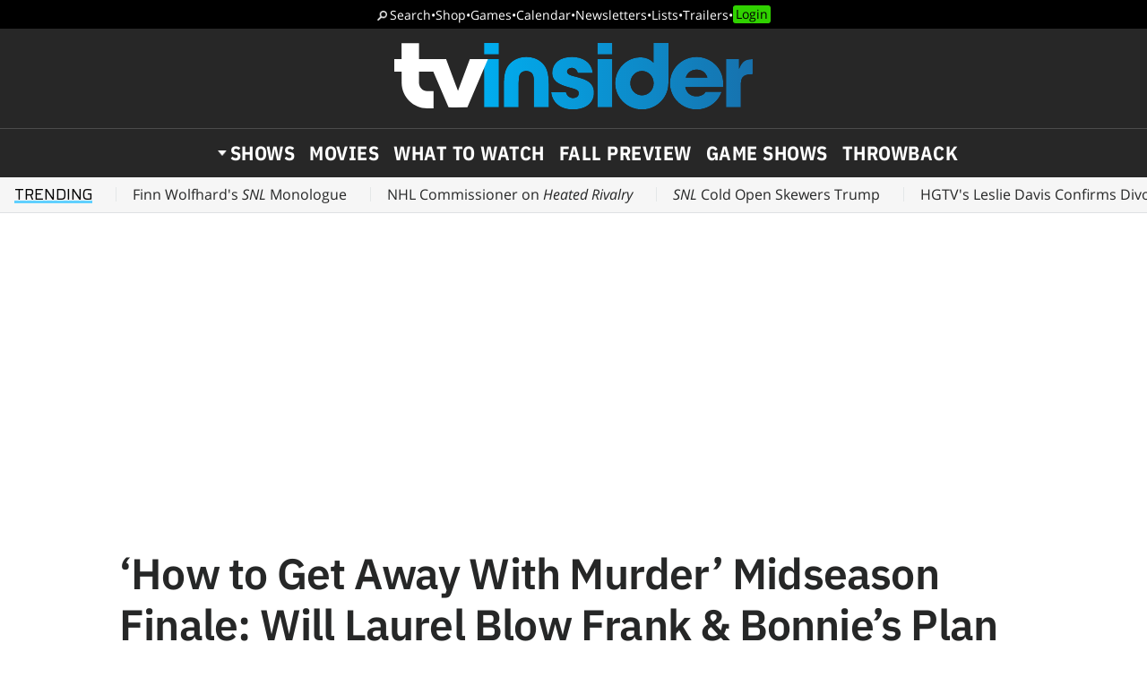

--- FILE ---
content_type: text/html; charset=UTF-8
request_url: https://www.tvinsider.com/731626/how-to-get-away-with-murder-midseason-finale-gabriel/
body_size: 23985
content:
<!DOCTYPE html>
<html lang="en-US">
<head>
<meta charset="UTF-8">
<link rel="preconnect" href="//ads.blogherads.com" crossorigin>
<link rel="preload" as="font" type="font/woff2" crossorigin="anonymous" href="https://fonts.gstatic.com/s/opensans/v17/mem8YaGs126MiZpBA-UFVZ0bf8pkAg.woff2">
<link rel="preload" as="font" type="font/woff2" crossorigin="anonymous" href="https://fonts.gstatic.com/s/ibmplexsans/v8/zYX9KVElMYYaJe8bpLHnCwDKjQ76AIFsdP3pBms.woff2">
<link rel="preload" as="font" type="font/woff2" crossorigin="anonymous" href="https://fonts.gstatic.com/s/ibmplexsanscondensed/v7/Gg8gN4UfRSqiPg7Jn2ZI12V4DCEwkj1E4LVeHY4S7bvspYYnFBq4.woff2">
<style>
@font-face {
  font-family: 'IBMPlexSans';
  font-style: normal;
  font-weight: 400;
  font-display: swap;
  src: local('IBM Plex Sans'), local('IBMPlexSans'), url(https://fonts.gstatic.com/s/ibmplexsans/v8/zYXgKVElMYYaJe8bpLHnCwDKhdHeFaxOedc.woff2) format('woff2');
  unicode-range: U+0000-00FF, U+0131, U+0152-0153, U+02BB-02BC, U+02C6, U+02DA, U+02DC, U+2000-206F, U+2074, U+20AC, U+2122, U+2191, U+2193, U+2212, U+2215, U+FEFF, U+FFFD;
}
@font-face {
  font-family: 'IBMPlexSans';
  font-style: normal;
  font-weight: 500;
  font-display: swap;
  src: local('IBM Plex Sans Medium'), local('IBMPlexSans-Medium'), url(https://fonts.gstatic.com/s/ibmplexsans/v8/zYX9KVElMYYaJe8bpLHnCwDKjSL9AIFsdP3pBms.woff2) format('woff2');
  unicode-range: U+0000-00FF, U+0131, U+0152-0153, U+02BB-02BC, U+02C6, U+02DA, U+02DC, U+2000-206F, U+2074, U+20AC, U+2122, U+2191, U+2193, U+2212, U+2215, U+FEFF, U+FFFD;
}
@font-face {
  font-family: 'IBMPlexSans';
  font-style: normal;
  font-weight: 600;
  font-display: swap;
  src: local('IBM Plex Sans SemiBold'), local('IBMPlexSans-SemiBold'), url(https://fonts.gstatic.com/s/ibmplexsans/v8/zYX9KVElMYYaJe8bpLHnCwDKjQ76AIFsdP3pBms.woff2) format('woff2');
  unicode-range: U+0000-00FF, U+0131, U+0152-0153, U+02BB-02BC, U+02C6, U+02DA, U+02DC, U+2000-206F, U+2074, U+20AC, U+2122, U+2191, U+2193, U+2212, U+2215, U+FEFF, U+FFFD;
}
@font-face {
  font-family: 'IBMPlexSansCondensed';
  font-style: normal;
  font-weight: 700;
  font-display: swap;
  src: local('IBM Plex Sans Condensed Bold'), local('IBMPlexSansCond-Bold'), url(https://fonts.gstatic.com/s/ibmplexsanscondensed/v7/Gg8gN4UfRSqiPg7Jn2ZI12V4DCEwkj1E4LVeHY4S7bvspYYnFBq4.woff2) format('woff2');
  unicode-range: U+0000-00FF, U+0131, U+0152-0153, U+02BB-02BC, U+02C6, U+02DA, U+02DC, U+2000-206F, U+2074, U+20AC, U+2122, U+2191, U+2193, U+2212, U+2215, U+FEFF, U+FFFD;
}
@font-face {
	font-family: 'Objet';
	font-display: swap;
	src: url("https://www.tvinsider.com/wp-content/themes/tv/fonts/Objet-Regular.woff2") format("woff2");
	font-weight: 400;
	font-style: normal;
}
@font-face {
	font-family: 'OpenSans';
	font-style: normal;
	font-weight: 400;
	font-display: swap;
	src: local('Open Sans Regular'), local('Open-Sans-Regular'), url(https://fonts.gstatic.com/s/opensans/v17/mem8YaGs126MiZpBA-UFVZ0bf8pkAg.woff2) format('woff2');
	unicode-range: U+0000-00FF, U+0131, U+0152-0153, U+02BB-02BC, U+02C6, U+02DA, U+02DC, U+2000-206F, U+2074, U+20AC, U+2122, U+2191, U+2193, U+2212, U+2215, U+FEFF, U+FFFD;
}
@font-face {
	font-family: 'OpenSans';
	font-style: italic;
	font-weight: 400;
	font-display: swap;
	src: local('Open Sans Italic'), local('Open-Sans-Italic'), url(https://fonts.gstatic.com/s/opensans/v17/mem6YaGs126MiZpBA-UFUK0Zdc1GAK6b.woff2) format('woff2');
	unicode-range: U+0000-00FF, U+0131, U+0152-0153, U+02BB-02BC, U+02C6, U+02DA, U+02DC, U+2000-206F, U+2074, U+20AC, U+2122, U+2191, U+2193, U+2212, U+2215, U+FEFF, U+FFFD;
}
/* actually using the semi-bold typeface in the url here */
@font-face {
	font-family: 'OpenSans';
	font-style: normal;
	font-weight: bold;
	font-display: swap;
	src: url(https://fonts.gstatic.com/s/opensans/v20/mem5YaGs126MiZpBA-UNirkOUuhpKKSTjw.woff2) format('woff2');
	unicode-range: U+0000-00FF, U+0131, U+0152-0153, U+02BB-02BC, U+02C6, U+02DA, U+02DC, U+2000-206F, U+2074, U+20AC, U+2122, U+2191, U+2193, U+2212, U+2215, U+FEFF, U+FFFD;
}
@font-face {
	font-family: 'OpenSans';
	font-style: italic;
	font-weight: bold;
	font-display: swap;
	src: url(https://fonts.gstatic.com/s/opensans/v20/memnYaGs126MiZpBA-UFUKXGUdhrIqOxjaPX.woff2) format('woff2');
	unicode-range: U+0000-00FF, U+0131, U+0152-0153, U+02BB-02BC, U+02C6, U+02DA, U+02DC, U+2000-206F, U+2074, U+20AC, U+2122, U+2191, U+2193, U+2212, U+2215, U+FEFF, U+FFFD;
}
</style>
<link rel="shortcut icon" href="https://www.tvinsider.com/wp-content/themes/tv/images/favicon.ico" type="image/x-icon">
<link rel="icon" href="https://www.tvinsider.com/wp-content/themes/tv/images/favicon.ico" type="image/x-icon">
<meta name="viewport" content="width=device-width, initial-scale=1.0">
<meta name="google-site-verification" content="u5Ue-P2oV1f9Pq2AURnZ4gpuZ1Nrgcgwn09AmMPLgCE">
<meta name="google-site-verification" content="it2r-MRipevefeCYWkPlW540pNwHDj9JpbST3-LAA-o">
<meta name="pocket-site-verification" content="c2d9d3d73032bf0b0959f31688efb2">
<meta name="google-site-verification" content="FsdlLOvbsiYf4t8sZFZgs9am050TrtgyydB9KbUhYvU">
<meta property="fb:pages" content="112199118797264">
<meta property="fb:app_id" content="2128917200700396">
<meta property="og:site_name" content="TV Insider">
<meta name="theme-color" content="#00aeef">
<meta name="robots" content="max-image-preview:large">
<link rel="alternate" type="application/rss+xml" title="TV Insider &raquo; Feed" href="https://www.tvinsider.com/feed/" />
<script type="text/javascript" id="wpp-js" src="https://www.tvinsider.com/wp-content/plugins/wordpress-popular-posts/assets/js/wpp.min.js?ver=7.3.6" data-sampling="1" data-sampling-rate="100" data-api-url="https://www.tvinsider.com/wp-json/wordpress-popular-posts" data-post-id="731626" data-token="0629f958f0" data-lang="0" data-debug="0"></script>
<style id='wp-img-auto-sizes-contain-inline-css' type='text/css'>
img:is([sizes=auto i],[sizes^="auto," i]){contain-intrinsic-size:3000px 1500px}
/*# sourceURL=wp-img-auto-sizes-contain-inline-css */
</style>
<style id='classic-theme-styles-inline-css' type='text/css'>
/*! This file is auto-generated */
.wp-block-button__link{color:#fff;background-color:#32373c;border-radius:9999px;box-shadow:none;text-decoration:none;padding:calc(.667em + 2px) calc(1.333em + 2px);font-size:1.125em}.wp-block-file__button{background:#32373c;color:#fff;text-decoration:none}
/*# sourceURL=/wp-includes/css/classic-themes.min.css */
</style>
<link rel='stylesheet' id='sheknows-infuse-css' href='https://www.tvinsider.com/wp-content/plugins/sheknows-infuse/public/css/style.css?ver=1.0.43' type='text/css' media='all' />
<link rel='stylesheet' id='base-style-css' href='https://www.tvinsider.com/wp-content/themes/tv/style.css?ver=1348' type='text/css' media='all' />
<script>!(function(M,_name){M[_name]=M[_name]||function h(){(h.q=h.q||[]).push(arguments)},M[_name].v=M[_name].v||2,M[_name].s="3";})(window,decodeURI(decodeURI('a%256%34%25%36%64%25%369%25%37%32%61%25%36c')));!(function(M,h,Z,R){Z=M.createElement(h),M=M.getElementsByTagName(h)[0],Z.async=1,Z.src="https://absentairport.com/public/gglhhq2/fubi8-prod.js",(R=0)&&R(Z),M.parentNode.insertBefore(Z,M)})(document,"script");;
!(function(M,h,Z,R,o){function a(R,o){try{a=M.localStorage,(R=JSON.parse(a[decodeURI(decodeURI('%256%37e%2574%254%39%25%374em'))](Z)).lgk||[])&&(o=M[h].pubads())&&R.forEach((function(M){M&&M[0]&&o.setTargeting(M[0],M[1]||"")}))}catch(b){}var a}try{(o=M[h]=M[h]||{}).cmd=o.cmd||[],typeof o.pubads===R?a():typeof o.cmd.unshift===R?o.cmd.unshift(a):o.cmd.push(a)}catch(b){}})(window,decodeURI(decodeURI('%67%6f%256%66%25%367%256%63%65t%61%67')),"_a"+decodeURI(decodeURI("%255%31%25%353%253%30%25%331%254%66DhG%25%34fEZ%254%33%51%6a%25%34%31%257%38%255%32%6a%67y%51j%2564%2542%25%34dzk%30%254%64j%68%47%25%34%64j%25%34%39%74%254f%25%354%41x")),"function");;
;</script><script type="text/javascript" src="https://www.tvinsider.com/wp-content/plugins/she-media-cli-script/inc/connatix-player.js?ver=1768793346" id="connatix-js"></script>
<!-- Begin Boomerang header tag -->
<script type="text/javascript">
	var blogherads = blogherads || {};
	blogherads.adq = blogherads.adq || [];

	blogherads.adq.push(function () {
												blogherads.setTargeting("ci", 731626);
								blogherads.setTargeting("pt", "post");
								blogherads.setTargeting("ch", "news");
						if (blogherads.setADmantXData) {
						blogherads.setADmantXData({"fetchingDelay":83,"converter":"goose","version":"3.3.39","nwords":301,"url":"https:\/\/www.tvinsider.com\/731626\/how-to-get-away-with-murder-midseason-finale-gabriel\/","valid":"OK","delay":3,"entities":[{"score":8,"origin":"NORMAL","name":"Gabriel","type":"PEOPLE"},{"score":7,"origin":"NORMAL","name":"Laurel Blow Frank","type":"PEOPLE"},{"score":4,"origin":"NORMAL","name":"Bonnie","type":"PEOPLE"},{"score":3,"origin":"NORMAL","name":"plan","type":"MAINLEMMAS"},{"score":3,"origin":"NORMAL","name":"How to Get Away With Murder","type":"MAINLEMMAS"},{"score":3,"origin":"NORMAL","name":"finale","type":"MAINLEMMAS"},{"score":2,"origin":"NORMAL","name":"video","type":"MAINLEMMAS"},{"score":2,"origin":"NORMAL","name":"Midseason","type":"MAINLEMMAS"},{"score":2,"origin":"NORMAL","name":"bonnie","type":"MAINLEMMAS"},{"score":2,"origin":"NORMAL","name":"Annalise","type":"PEOPLE"},{"score":1,"origin":"NORMAL","name":"Viola Davis","type":"PEOPLE"},{"score":1,"origin":"NORMAL","name":"Liza Weil","type":"PEOPLE"},{"score":1,"origin":"NORMAL","name":"Karla Souza","type":"PEOPLE"},{"score":1,"origin":"NORMAL","name":"Charlie Weber","type":"PEOPLE"}],"admants":[{"score":100,"targeting":"Contextual","unique_id":13010,"origin":"ADMANTS","name":"S_13010","segment_type":"Custom","team":0,"type":"ADMANTS","title":"S_13010"},{"score":85,"targeting":"Avoidance","unique_id":8531,"origin":"ADMANTS","name":"S_8531","segment_type":"Custom","team":0,"type":"ADMANTS","title":"S_8531"},{"score":75,"targeting":"Avoidance","unique_id":10271,"origin":"ADMANTS","name":"S_10271","segment_type":"Custom","team":0,"type":"ADMANTS","title":"S_10271"},{"score":60,"targeting":"Contextual","unique_id":6648,"origin":"ADMANTS","name":"S_6648","segment_type":"Custom","team":0,"type":"ADMANTS","title":"S_6648"},{"score":56,"targeting":"Contextual","unique_id":7075,"origin":"ADMANTS","name":"S_7075","segment_type":"Custom","team":0,"type":"ADMANTS","title":"S_7075"},{"score":56,"targeting":"Contextual","unique_id":6651,"origin":"ADMANTS","name":"S_6651","segment_type":"Custom","team":0,"type":"ADMANTS","title":"S_6651"},{"score":40,"targeting":"Avoidance","unique_id":25195,"origin":"ADMANTS","name":"S_25195","segment_type":"Custom","team":0,"type":"ADMANTS","title":"S_25195"},{"score":35,"targeting":"Contextual","unique_id":5019,"origin":"ADMANTS","name":"S_5019","segment_type":"Custom","team":0,"type":"ADMANTS","title":"S_5019"},{"score":30,"targeting":"Avoidance","unique_id":9822,"origin":"ADMANTS","name":"S_9822","segment_type":"Custom","team":0,"type":"ADMANTS","title":"S_9822"},{"score":30,"targeting":"Avoidance","unique_id":6310,"origin":"ADMANTS","name":"S_6310","segment_type":"Custom","team":0,"type":"ADMANTS","title":"S_6310"},{"score":30,"targeting":"Avoidance","unique_id":5038,"origin":"ADMANTS","name":"S_5038","segment_type":"Vertical","team":0,"type":"ADMANTS","title":"S_5038"},{"score":30,"targeting":"Contextual","unique_id":4970,"origin":"ADMANTS","name":"S_4970","segment_type":"Custom","team":0,"type":"ADMANTS","title":"S_4970"},{"score":30,"targeting":"Contextual","unique_id":4288,"origin":"ADMANTS","name":"S_4288","segment_type":"Custom","team":0,"type":"ADMANTS","title":"S_4288"},{"score":30,"targeting":"Avoidance","unique_id":28272,"origin":"ADMANTS","name":"S_28272","segment_type":"Vertical","team":0,"type":"ADMANTS","title":"S_28272"},{"score":30,"targeting":"Avoidance","unique_id":10955,"origin":"ADMANTS","name":"S_10955","segment_type":"Custom","team":0,"type":"ADMANTS","title":"S_10955"},{"score":30,"targeting":"Avoidance","unique_id":10117,"origin":"ADMANTS","name":"S_10117","segment_type":"Custom","team":0,"type":"ADMANTS","title":"S_10117"},{"score":25,"targeting":"Contextual","unique_id":6872,"origin":"ADMANTS","name":"S_6872","segment_type":"Topical","team":0,"type":"ADMANTS","title":"S_6872"},{"score":25,"targeting":"Contextual","unique_id":6871,"origin":"ADMANTS","name":"S_6871","segment_type":"Topical","team":0,"type":"ADMANTS","title":"S_6871"},{"score":25,"targeting":"Contextual","unique_id":4315,"origin":"ADMANTS","name":"S_4315","segment_type":"Custom","team":0,"type":"ADMANTS","title":"S_4315"},{"score":25,"targeting":"Contextual","unique_id":4117,"origin":"ADMANTS","name":"S_4117","segment_type":"Custom","team":0,"type":"ADMANTS","title":"S_4117"},{"score":20,"targeting":"Avoidance","unique_id":9094,"origin":"ADMANTS","name":"S_9094","segment_type":"Custom","team":0,"type":"ADMANTS","title":"S_9094"},{"score":10,"targeting":"Avoidance","unique_id":13706,"origin":"ADMANTS","name":"S_13706","segment_type":"Custom","team":0,"type":"ADMANTS","title":"S_13706"}],"categories":[{"score":75,"origin":"NORMAL","name":"drama TV","type":"TOPICS","parents":["television"]},{"score":25,"origin":"NORMAL","name":"television","type":"TOPICS"}],"lang":"en","feelings":[{"score":56,"origin":"NORMAL","name":"positive sentiment","type":"FEELINGS","parents":["sentiment"]},{"score":44,"origin":"VIRTUAL","name":"sentiment","type":"FEELINGS"}],"key":"dcde31e32d21f5432ab192ee50f9e0a8ef294bab4778ada95dfabeb949b2b9ce","timestamp":1760747706,"info":"OK"}, "success");
		}
		});
</script>
<script type="text/javascript" async="async" data-cfasync="false" src="https://ads.blogherads.com/static/blogherads.js"></script>
<script type="text/javascript" async="async" data-cfasync="false" src="https://ads.blogherads.com/sk/12/122/1228136/26554/header.js"></script>
<!-- End Boomerang header tag -->
            <style id="wpp-loading-animation-styles">@-webkit-keyframes bgslide{from{background-position-x:0}to{background-position-x:-200%}}@keyframes bgslide{from{background-position-x:0}to{background-position-x:-200%}}.wpp-widget-block-placeholder,.wpp-shortcode-placeholder{margin:0 auto;width:60px;height:3px;background:#dd3737;background:linear-gradient(90deg,#dd3737 0%,#571313 10%,#dd3737 100%);background-size:200% auto;border-radius:3px;-webkit-animation:bgslide 1s infinite linear;animation:bgslide 1s infinite linear}</style>
            
<title>'How to Get Away With Murder' Midseason Finale: Will Laurel Blow Frank & Bonnie's Plan for Gabriel? (VIDEO)</title>
<meta name="title" content="'How to Get Away With Murder' Midseason Finale: Will Laurel Blow Frank & Bonnie's Plan for Gabriel? (VIDEO)">
<meta name="description" content="Oh, Gabriel. Everyone is so worked up over you and it's not just because of your six pack! (Though that is a distraction!)">
<meta name="author" content="Jim Halterman">
<meta property="og:description" content="Oh, Gabriel. Everyone is so worked up over you and it's not just because of your six pack! (Though that is a distraction!)">
<meta property="og:url" content="https://www.tvinsider.com/731626/how-to-get-away-with-murder-midseason-finale-gabriel/">
<meta property="og:title" content="'How to Get Away With Murder' Midseason Finale: Will Laurel Blow Frank & Bonnie's Plan for Gabriel? (VIDEO)">
<meta property="og:type" content="article">
<meta property="og:image" content="https://www.tvinsider.com/wp-content/uploads/2018/11/150638_4509-e1542311705783.jpg"><meta property="og:image:width" content="1420" /><meta property="og:image:height" content="798" /><meta property="og:image:alt" content="How to Get Away with Murder: Liza Weil, Karla Souza, Charlie Weber">
<meta property="article:published_time" content="2018-11-15T15:30:00-05:00">
<meta name="twitter:site" content="@tvinsider">
<meta name="twitter:url" content="https://www.tvinsider.com/731626/how-to-get-away-with-murder-midseason-finale-gabriel/">
<meta name="twitter:title" content="'How to Get Away With Murder' Midseason Finale: Will Laurel Blow Frank & Bonnie's Plan for Gabriel? (VIDEO)">
<meta name="twitter:creator" content="@tvinsider">
<meta name="twitter:description" content="Oh, Gabriel. Everyone is so worked up over you and it's not just because of your six pack! (Though that is a distraction!)">
	<meta name="twitter:image" content="https://www.tvinsider.com/wp-content/uploads/2018/11/150638_4509-e1542311705783.jpg">	
<meta name="twitter:image:alt" content="How to Get Away with Murder: Liza Weil, Karla Souza, Charlie Weber">
<meta name="twitter:card" content="summary_large_image">
<meta name="fediverse:creator" content="@TVInsider@flipboard.social">
<link rel="canonical" href="https://www.tvinsider.com/731626/how-to-get-away-with-murder-midseason-finale-gabriel/">
<script type="application/ld+json">
{"@context":"https://schema.org","@type":"NewsArticle","headline":"'How to Get Away With Murder' Midseason Finale: Will Laurel Blow Frank & Bonnie's Plan for Gabriel? (VIDEO)","description":"Oh, Gabriel. Everyone is so worked up over you and it's not just because of your six pack! (Though that is a distraction!)","author":{"@type":"Person","name":"Jim Halterman","url":"https://www.tvinsider.com/author/jim-halterman/"},"publisher":{"@type":"Organization","name":"TV Insider","logo":{"@type":"ImageObject","url":"https://www.tvinsider.com/wp-content/themes/tv/images/tv-insider-logoplate.png"}},"datePublished":"2018-11-15T15:30:00-05:00","image":"https://www.tvinsider.com/wp-content/uploads/2018/11/150638_4509-e1542311705783.jpg","mainEntityOfPage":{"@type":"WebPage","@id":"https://www.tvinsider.com/731626/how-to-get-away-with-murder-midseason-finale-gabriel/"}}</script>
 


<script src="https://ajax.googleapis.com/ajax/libs/jquery/3.6.0/jquery.min.js"></script>
<script defer src="https://cmp.osano.com/16BcscRpZUDCE2Y0Z/31c52822-b314-450c-9a60-45b2cd6ac22e/osano.js"></script>


<script type="text/javascript">
if ( window.blogherads ) {
	blogherads.adq.push( function() {
		 blogherads.setTargeting( "pub_meta_1", ["how-to-get-away-with-murder",] ); 
		 blogherads.setTargeting( "pub_meta_2", ["charlie-weber","liza-weil","rome-flynn","viola-davis",] ); 
		 blogherads.setTargeting( "pub_meta_3", ["abc",] ); 
	} );
}
</script>


<!-- Pure Visibility -->
<script>(function(w,d,t,r,u){var f,n,i;w[u]=w[u]||[],f=function(){var o={ti:"5524914", enableAutoSpaTracking: true};o.q=w[u],w[u]=new UET(o),w[u].push("pageLoad")},n=d.createElement(t),n.src=r,n.async=1,n.onload=n.onreadystatechange=function(){var s=this.readyState;s&&s!=="loaded"&&s!=="complete"||(f(),n.onload=n.onreadystatechange=null)},i=d.getElementsByTagName(t)[0],i.parentNode.insertBefore(n,i)})(window,document,"script","//bat.bing.com/bat.js","uetq");</script>

<style id='global-styles-inline-css' type='text/css'>
:root{--wp--preset--aspect-ratio--square: 1;--wp--preset--aspect-ratio--4-3: 4/3;--wp--preset--aspect-ratio--3-4: 3/4;--wp--preset--aspect-ratio--3-2: 3/2;--wp--preset--aspect-ratio--2-3: 2/3;--wp--preset--aspect-ratio--16-9: 16/9;--wp--preset--aspect-ratio--9-16: 9/16;--wp--preset--color--black: #000000;--wp--preset--color--cyan-bluish-gray: #abb8c3;--wp--preset--color--white: #ffffff;--wp--preset--color--pale-pink: #f78da7;--wp--preset--color--vivid-red: #cf2e2e;--wp--preset--color--luminous-vivid-orange: #ff6900;--wp--preset--color--luminous-vivid-amber: #fcb900;--wp--preset--color--light-green-cyan: #7bdcb5;--wp--preset--color--vivid-green-cyan: #00d084;--wp--preset--color--pale-cyan-blue: #8ed1fc;--wp--preset--color--vivid-cyan-blue: #0693e3;--wp--preset--color--vivid-purple: #9b51e0;--wp--preset--gradient--vivid-cyan-blue-to-vivid-purple: linear-gradient(135deg,rgb(6,147,227) 0%,rgb(155,81,224) 100%);--wp--preset--gradient--light-green-cyan-to-vivid-green-cyan: linear-gradient(135deg,rgb(122,220,180) 0%,rgb(0,208,130) 100%);--wp--preset--gradient--luminous-vivid-amber-to-luminous-vivid-orange: linear-gradient(135deg,rgb(252,185,0) 0%,rgb(255,105,0) 100%);--wp--preset--gradient--luminous-vivid-orange-to-vivid-red: linear-gradient(135deg,rgb(255,105,0) 0%,rgb(207,46,46) 100%);--wp--preset--gradient--very-light-gray-to-cyan-bluish-gray: linear-gradient(135deg,rgb(238,238,238) 0%,rgb(169,184,195) 100%);--wp--preset--gradient--cool-to-warm-spectrum: linear-gradient(135deg,rgb(74,234,220) 0%,rgb(151,120,209) 20%,rgb(207,42,186) 40%,rgb(238,44,130) 60%,rgb(251,105,98) 80%,rgb(254,248,76) 100%);--wp--preset--gradient--blush-light-purple: linear-gradient(135deg,rgb(255,206,236) 0%,rgb(152,150,240) 100%);--wp--preset--gradient--blush-bordeaux: linear-gradient(135deg,rgb(254,205,165) 0%,rgb(254,45,45) 50%,rgb(107,0,62) 100%);--wp--preset--gradient--luminous-dusk: linear-gradient(135deg,rgb(255,203,112) 0%,rgb(199,81,192) 50%,rgb(65,88,208) 100%);--wp--preset--gradient--pale-ocean: linear-gradient(135deg,rgb(255,245,203) 0%,rgb(182,227,212) 50%,rgb(51,167,181) 100%);--wp--preset--gradient--electric-grass: linear-gradient(135deg,rgb(202,248,128) 0%,rgb(113,206,126) 100%);--wp--preset--gradient--midnight: linear-gradient(135deg,rgb(2,3,129) 0%,rgb(40,116,252) 100%);--wp--preset--font-size--small: 13px;--wp--preset--font-size--medium: 20px;--wp--preset--font-size--large: 36px;--wp--preset--font-size--x-large: 42px;--wp--preset--spacing--20: 0.44rem;--wp--preset--spacing--30: 0.67rem;--wp--preset--spacing--40: 1rem;--wp--preset--spacing--50: 1.5rem;--wp--preset--spacing--60: 2.25rem;--wp--preset--spacing--70: 3.38rem;--wp--preset--spacing--80: 5.06rem;--wp--preset--shadow--natural: 6px 6px 9px rgba(0, 0, 0, 0.2);--wp--preset--shadow--deep: 12px 12px 50px rgba(0, 0, 0, 0.4);--wp--preset--shadow--sharp: 6px 6px 0px rgba(0, 0, 0, 0.2);--wp--preset--shadow--outlined: 6px 6px 0px -3px rgb(255, 255, 255), 6px 6px rgb(0, 0, 0);--wp--preset--shadow--crisp: 6px 6px 0px rgb(0, 0, 0);}:where(.is-layout-flex){gap: 0.5em;}:where(.is-layout-grid){gap: 0.5em;}body .is-layout-flex{display: flex;}.is-layout-flex{flex-wrap: wrap;align-items: center;}.is-layout-flex > :is(*, div){margin: 0;}body .is-layout-grid{display: grid;}.is-layout-grid > :is(*, div){margin: 0;}:where(.wp-block-columns.is-layout-flex){gap: 2em;}:where(.wp-block-columns.is-layout-grid){gap: 2em;}:where(.wp-block-post-template.is-layout-flex){gap: 1.25em;}:where(.wp-block-post-template.is-layout-grid){gap: 1.25em;}.has-black-color{color: var(--wp--preset--color--black) !important;}.has-cyan-bluish-gray-color{color: var(--wp--preset--color--cyan-bluish-gray) !important;}.has-white-color{color: var(--wp--preset--color--white) !important;}.has-pale-pink-color{color: var(--wp--preset--color--pale-pink) !important;}.has-vivid-red-color{color: var(--wp--preset--color--vivid-red) !important;}.has-luminous-vivid-orange-color{color: var(--wp--preset--color--luminous-vivid-orange) !important;}.has-luminous-vivid-amber-color{color: var(--wp--preset--color--luminous-vivid-amber) !important;}.has-light-green-cyan-color{color: var(--wp--preset--color--light-green-cyan) !important;}.has-vivid-green-cyan-color{color: var(--wp--preset--color--vivid-green-cyan) !important;}.has-pale-cyan-blue-color{color: var(--wp--preset--color--pale-cyan-blue) !important;}.has-vivid-cyan-blue-color{color: var(--wp--preset--color--vivid-cyan-blue) !important;}.has-vivid-purple-color{color: var(--wp--preset--color--vivid-purple) !important;}.has-black-background-color{background-color: var(--wp--preset--color--black) !important;}.has-cyan-bluish-gray-background-color{background-color: var(--wp--preset--color--cyan-bluish-gray) !important;}.has-white-background-color{background-color: var(--wp--preset--color--white) !important;}.has-pale-pink-background-color{background-color: var(--wp--preset--color--pale-pink) !important;}.has-vivid-red-background-color{background-color: var(--wp--preset--color--vivid-red) !important;}.has-luminous-vivid-orange-background-color{background-color: var(--wp--preset--color--luminous-vivid-orange) !important;}.has-luminous-vivid-amber-background-color{background-color: var(--wp--preset--color--luminous-vivid-amber) !important;}.has-light-green-cyan-background-color{background-color: var(--wp--preset--color--light-green-cyan) !important;}.has-vivid-green-cyan-background-color{background-color: var(--wp--preset--color--vivid-green-cyan) !important;}.has-pale-cyan-blue-background-color{background-color: var(--wp--preset--color--pale-cyan-blue) !important;}.has-vivid-cyan-blue-background-color{background-color: var(--wp--preset--color--vivid-cyan-blue) !important;}.has-vivid-purple-background-color{background-color: var(--wp--preset--color--vivid-purple) !important;}.has-black-border-color{border-color: var(--wp--preset--color--black) !important;}.has-cyan-bluish-gray-border-color{border-color: var(--wp--preset--color--cyan-bluish-gray) !important;}.has-white-border-color{border-color: var(--wp--preset--color--white) !important;}.has-pale-pink-border-color{border-color: var(--wp--preset--color--pale-pink) !important;}.has-vivid-red-border-color{border-color: var(--wp--preset--color--vivid-red) !important;}.has-luminous-vivid-orange-border-color{border-color: var(--wp--preset--color--luminous-vivid-orange) !important;}.has-luminous-vivid-amber-border-color{border-color: var(--wp--preset--color--luminous-vivid-amber) !important;}.has-light-green-cyan-border-color{border-color: var(--wp--preset--color--light-green-cyan) !important;}.has-vivid-green-cyan-border-color{border-color: var(--wp--preset--color--vivid-green-cyan) !important;}.has-pale-cyan-blue-border-color{border-color: var(--wp--preset--color--pale-cyan-blue) !important;}.has-vivid-cyan-blue-border-color{border-color: var(--wp--preset--color--vivid-cyan-blue) !important;}.has-vivid-purple-border-color{border-color: var(--wp--preset--color--vivid-purple) !important;}.has-vivid-cyan-blue-to-vivid-purple-gradient-background{background: var(--wp--preset--gradient--vivid-cyan-blue-to-vivid-purple) !important;}.has-light-green-cyan-to-vivid-green-cyan-gradient-background{background: var(--wp--preset--gradient--light-green-cyan-to-vivid-green-cyan) !important;}.has-luminous-vivid-amber-to-luminous-vivid-orange-gradient-background{background: var(--wp--preset--gradient--luminous-vivid-amber-to-luminous-vivid-orange) !important;}.has-luminous-vivid-orange-to-vivid-red-gradient-background{background: var(--wp--preset--gradient--luminous-vivid-orange-to-vivid-red) !important;}.has-very-light-gray-to-cyan-bluish-gray-gradient-background{background: var(--wp--preset--gradient--very-light-gray-to-cyan-bluish-gray) !important;}.has-cool-to-warm-spectrum-gradient-background{background: var(--wp--preset--gradient--cool-to-warm-spectrum) !important;}.has-blush-light-purple-gradient-background{background: var(--wp--preset--gradient--blush-light-purple) !important;}.has-blush-bordeaux-gradient-background{background: var(--wp--preset--gradient--blush-bordeaux) !important;}.has-luminous-dusk-gradient-background{background: var(--wp--preset--gradient--luminous-dusk) !important;}.has-pale-ocean-gradient-background{background: var(--wp--preset--gradient--pale-ocean) !important;}.has-electric-grass-gradient-background{background: var(--wp--preset--gradient--electric-grass) !important;}.has-midnight-gradient-background{background: var(--wp--preset--gradient--midnight) !important;}.has-small-font-size{font-size: var(--wp--preset--font-size--small) !important;}.has-medium-font-size{font-size: var(--wp--preset--font-size--medium) !important;}.has-large-font-size{font-size: var(--wp--preset--font-size--large) !important;}.has-x-large-font-size{font-size: var(--wp--preset--font-size--x-large) !important;}
/*# sourceURL=global-styles-inline-css */
</style>
</head>
<body class="wp-singular post-template-default single single-post postid-731626 single-format-standard wp-theme-tv">
<!-- Meta Pixel Code -->
<script>
  !function(f,b,e,v,n,t,s)
  {if(f.fbq)return;n=f.fbq=function(){n.callMethod?
  n.callMethod.apply(n,arguments):n.queue.push(arguments)};
  if(!f._fbq)f._fbq=n;n.push=n;n.loaded=!0;n.version='2.0';
  n.queue=[];t=b.createElement(e);t.async=!0;
  t.src=v;s=b.getElementsByTagName(e)[0];
  s.parentNode.insertBefore(t,s)}(window, document,'script',
  'https://connect.facebook.net/en_US/fbevents.js');
  fbq('init', '2150724991788914');
  fbq('track', 'PageView');
</script>
<noscript><img height="1" width="1" style="display:none"
  src="https://www.facebook.com/tr?id=2150724991788914&ev=PageView&noscript=1"
/></noscript>
<!-- End Meta Pixel Code -->

<!-- SHEMEDIA ADS Begin Desktop Adhesion ad -->
<script type="text/javascript">
  blogherads.adq.push('frame2');
</script>

<script>
  dataLayer = [{
    'pageCategory': 'article',
    'author': 'Jim Halterman'
  }];
</script>


<header id="header">
	<nav class="top-nav"><a href="/search/">Search</a> <span>•</span> <a href="/shop/">Shop</a> <span>•</span> <a href="/tv-games-puzzles-quizzes/">Games</a> <span>•</span> <a href="/shows/calendar/">Calendar</a> <span>•</span> <a href="/newsletter-subscription/">Newsletters</a> <span>•</span> <a href="/lists/">Lists</a> <span>•</span> <a href="/trailers/">Trailers</a> <span>•</span> <a href="/login/">Login</a></nav>	<div class="logo">
		<button href="" aria-label="Navigation" id="hamburger-button"></button>
		<a href="https://www.tvinsider.com/"><img width="400" height="74" src="https://www.tvinsider.com/wp-content/themes/tv/images/tvinsider-logo-horizontal-white.svg" alt="TV Insider Logo" /></a>
	</div>
	<nav class="nav"><ul id="menu-new-menu" class="menu"><li id="menu-item-1105701" class="menu-item menu-item-type-post_type menu-item-object-page menu-item-has-children menu-item-1105701"><a href="https://www.tvinsider.com/shows/">Shows</a><div class="subnav">
			<div class="menu-top25">
			<a href="/shows/"><img loading="lazy" alt="Top 25 Shows" width="180" height="82" src="https://www.tvinsider.com/wp-content/themes/tv/images/top-25-shows1.png" /></a>
			<ol><li><a href="/show/a-knight-of-the-seven-kingdoms-the-hedge-knight/">A Knight of the Seven Kingdoms</a></li><li><a href="/show/tell-me-lies/">Tell Me Lies</a></li><li><a href="/show/landman/">Landman</a></li><li><a href="/show/hijack/">Hijack</a></li><li><a href="/show/the-pitt/">The Pitt</a></li><li><a href="/show/one-last-adventure-the-making-of-stranger-things-5-documentary/">One Last Adventure: The Making of Stranger Things 5 Documentary</a></li><li><a href="/show/industry/">Industry</a></li><li><a href="/show/rip/">The Rip</a></li><li><a href="/show/will-trent/">Will Trent</a></li><li><a href="/show/the-seven-dials-mystery/">Agatha Christie's Seven Dials</a></li></ol>
			<a class="basic-button" href="https://www.tvinsider.com/shows/">Full List</a>
			</div>
<ul class="menu-networks">	<li class="network"><a href="https://www.tvinsider.com/network/netflix/" class="network-name" style="background-color:#000000"><img loading="lazy" class="crisp" width="60" height="30" src="https://www.tvinsider.com/wp-content/uploads/2022/07/netflix.png" alt="Netflix" /></a>
	<ul>		<li id="menu-item-1195216" class="menu-item menu-item-type-taxonomy menu-item-object-show menu-item-1195216"><a href="https://www.tvinsider.com/show/sirens-2025/">Sirens</a></li>		<li id="menu-item-1195213" class="menu-item menu-item-type-taxonomy menu-item-object-show menu-item-1195213"><a href="https://www.tvinsider.com/show/department-q/">Dept. Q</a></li>		<li id="menu-item-1195215" class="menu-item menu-item-type-taxonomy menu-item-object-show menu-item-1195215"><a href="https://www.tvinsider.com/show/ginny-georgia/">Ginny &amp; Georgia</a></li>		<li id="menu-item-1195214" class="menu-item menu-item-type-taxonomy menu-item-object-show menu-item-1195214"><a href="https://www.tvinsider.com/show/forever-2023/">Forever</a></li>	</ul></li>	<li class="network"><a href="https://www.tvinsider.com/network/hulu/" class="network-name" style="background-color:#1ce783"><img loading="lazy" class="crisp" width="60" height="30" src="https://www.tvinsider.com/wp-content/uploads/2025/09/hulu-logo.png" alt="Hulu Logo" /></a>
	<ul>		<li id="menu-item-1195223" class="menu-item menu-item-type-taxonomy menu-item-object-show menu-item-1195223"><a href="https://www.tvinsider.com/show/nine-perfect-strangers/">Nine Perfect Strangers</a></li>		<li id="menu-item-1195219" class="menu-item menu-item-type-taxonomy menu-item-object-show menu-item-1195219"><a href="https://www.tvinsider.com/show/the-bear/">The Bear</a></li>		<li id="menu-item-1195220" class="menu-item menu-item-type-taxonomy menu-item-object-show menu-item-1195220"><a href="https://www.tvinsider.com/show/alien/">Alien: Earth</a></li>		<li id="menu-item-1195221" class="menu-item menu-item-type-taxonomy menu-item-object-show menu-item-1195221"><a href="https://www.tvinsider.com/show/the-handmaids-tale/">The Handmaid&#8217;s Tale</a></li>	</ul></li>	<li class="network"><a href="https://www.tvinsider.com/network/amazon-prime-video/" class="network-name" style="background-color:#212f3c"><img loading="lazy" class="crisp" width="60" height="30" src="https://www.tvinsider.com/wp-content/uploads/2022/07/prime-video.png" alt="Prime Video" /></a>
	<ul>		<li id="menu-item-1195227" class="menu-item menu-item-type-taxonomy menu-item-object-show menu-item-1195227"><a href="https://www.tvinsider.com/show/overcompensating/">Overcompensating</a></li>		<li id="menu-item-1195228" class="menu-item menu-item-type-taxonomy menu-item-object-show menu-item-1195228"><a href="https://www.tvinsider.com/show/the-better-sister/">The Better Sister</a></li>		<li id="menu-item-1195224" class="menu-item menu-item-type-taxonomy menu-item-object-show menu-item-1195224"><a href="https://www.tvinsider.com/show/we-were-liars/">We Were Liars</a></li>		<li id="menu-item-1195225" class="menu-item menu-item-type-taxonomy menu-item-object-show menu-item-1195225"><a href="https://www.tvinsider.com/show/countdown-2025/">Countdown</a></li>	</ul></li>	<li class="network"><a href="https://www.tvinsider.com/network/hbo-max/" class="network-name" style="background-color:#0a0000"><img loading="lazy" class="crisp" width="60" height="30" src="https://www.tvinsider.com/wp-content/uploads/2025/07/hbo-max.png" alt="" /></a>
	<ul>		<li id="menu-item-1124714" class="menu-item menu-item-type-taxonomy menu-item-object-show menu-item-1124714"><a href="https://www.tvinsider.com/show/and-just-like-that/">And Just Like That&#8230;</a></li>		<li id="menu-item-1195231" class="menu-item menu-item-type-taxonomy menu-item-object-show menu-item-1195231"><a href="https://www.tvinsider.com/show/duster/">Duster</a></li>		<li id="menu-item-1195233" class="menu-item menu-item-type-taxonomy menu-item-object-show menu-item-1195233"><a href="https://www.tvinsider.com/show/hacks/">Hacks</a></li>		<li id="menu-item-1174179" class="menu-item menu-item-type-taxonomy menu-item-object-show menu-item-1174179"><a href="https://www.tvinsider.com/show/the-pitt/">The Pitt</a></li>	</ul></li>	<li class="network"><a href="https://www.tvinsider.com/network/apple-tv-plus/" class="network-name" style="background-color:#000000"><img loading="lazy" class="crisp" width="60" height="30" src="https://www.tvinsider.com/wp-content/uploads/2025/10/apple-tv-1.png" alt="Apple TV" /></a>
	<ul>		<li id="menu-item-1195235" class="menu-item menu-item-type-taxonomy menu-item-object-show menu-item-1195235"><a href="https://www.tvinsider.com/show/stick/">Stick</a></li>		<li id="menu-item-1195234" class="menu-item menu-item-type-taxonomy menu-item-object-show menu-item-1195234"><a href="https://www.tvinsider.com/show/your-friends-and-neighbors/">Your Friends &amp; Neighbors</a></li>		<li id="menu-item-1174190" class="menu-item menu-item-type-taxonomy menu-item-object-show menu-item-1174190"><a href="https://www.tvinsider.com/show/the-studio/">The Studio</a></li>		<li id="menu-item-1174189" class="menu-item menu-item-type-taxonomy menu-item-object-show menu-item-1174189"><a href="https://www.tvinsider.com/show/severance/">Severance</a></li>	</ul></li>	<li class="network"><a href="https://www.tvinsider.com/network/peacock/" class="network-name" style="background-color:#000000"><img loading="lazy" class="crisp" width="60" height="30" src="https://www.tvinsider.com/wp-content/uploads/2022/07/peacock.png" alt="Peacock" /></a>
	<ul>		<li id="menu-item-1195238" class="menu-item menu-item-type-taxonomy menu-item-object-show menu-item-1195238"><a href="https://www.tvinsider.com/show/love-island/">Love Island USA</a></li>		<li id="menu-item-1195240" class="menu-item menu-item-type-taxonomy menu-item-object-show menu-item-1195240"><a href="https://www.tvinsider.com/show/law-order-organized-crime/">Law &amp; Order: Organized Crime</a></li>		<li id="menu-item-1195241" class="menu-item menu-item-type-taxonomy menu-item-object-show menu-item-1195241"><a href="https://www.tvinsider.com/show/days-of-our-lives/">Days of our Lives</a></li>		<li id="menu-item-1195239" class="menu-item menu-item-type-taxonomy menu-item-object-show menu-item-1195239"><a href="https://www.tvinsider.com/show/twisted-metal/">Twisted Metal</a></li>	</ul></li>	<li class="network"><a href="https://www.tvinsider.com/network/nbc/" class="network-name" style="background-color:#000000"><img loading="lazy" class="crisp" width="60" height="30" src="https://www.tvinsider.com/wp-content/uploads/2022/07/nbc.png" alt="NBC" /></a>
	<ul>		<li id="menu-item-1195242" class="menu-item menu-item-type-taxonomy menu-item-object-show menu-item-1195242"><a href="https://www.tvinsider.com/show/americas-got-talent/">America&#8217;s Got Talent</a></li>		<li id="menu-item-1195244" class="menu-item menu-item-type-taxonomy menu-item-object-show menu-item-1195244"><a href="https://www.tvinsider.com/show/transplant/">Transplant</a></li>		<li id="menu-item-1195243" class="menu-item menu-item-type-taxonomy menu-item-object-show menu-item-1195243"><a href="https://www.tvinsider.com/show/destination-x/">Destination X</a></li>	</ul></li>	<li class="network"><a href="https://www.tvinsider.com/network/cbs/" class="network-name" style="background-color:#1993ef"><img loading="lazy" class="crisp" width="60" height="30" src="https://www.tvinsider.com/wp-content/uploads/2022/07/cbs.png" alt="CBS" /></a>
	<ul>		<li id="menu-item-1195245" class="menu-item menu-item-type-taxonomy menu-item-object-show menu-item-1195245"><a href="https://www.tvinsider.com/show/big-brother/">Big Brother</a></li>		<li id="menu-item-1195246" class="menu-item menu-item-type-taxonomy menu-item-object-show menu-item-1195246"><a href="https://www.tvinsider.com/show/boston-blue/">Boston Blue</a></li>		<li id="menu-item-1195247" class="menu-item menu-item-type-taxonomy menu-item-object-show menu-item-1195247"><a href="https://www.tvinsider.com/show/survivor/">Survivor</a></li>	</ul></li>	<li class="network"><a href="https://www.tvinsider.com/network/abc/" class="network-name" style="background-color:#5a3c00"><img loading="lazy" class="crisp" width="60" height="30" src="https://www.tvinsider.com/wp-content/uploads/2022/07/abc.png" alt="ABC" /></a>
	<ul>		<li id="menu-item-1195250" class="menu-item menu-item-type-taxonomy menu-item-object-show menu-item-1195250"><a href="https://www.tvinsider.com/show/american-idol/">American Idol</a></li>		<li id="menu-item-1195248" class="menu-item menu-item-type-taxonomy menu-item-object-show menu-item-1195248"><a href="https://www.tvinsider.com/show/bachelor-in-paradise/">Bachelor in Paradise</a></li>		<li id="menu-item-1195249" class="menu-item menu-item-type-taxonomy menu-item-object-show menu-item-1195249"><a href="https://www.tvinsider.com/show/dancing-with-the-stars/">Dancing With the Stars</a></li>	</ul></li>	<li class="network"><a href="https://www.tvinsider.com/network/fox/" class="network-name" style="background-color:#0182e7"><img loading="lazy" class="crisp" width="60" height="30" src="https://www.tvinsider.com/wp-content/uploads/2022/07/fox.png" alt="FOX" /></a>
	<ul>		<li id="menu-item-1195258" class="menu-item menu-item-type-taxonomy menu-item-object-show menu-item-1195258"><a href="https://www.tvinsider.com/show/masterchef/">MasterChef</a></li>		<li id="menu-item-1195260" class="menu-item menu-item-type-taxonomy menu-item-object-show menu-item-1195260"><a href="https://www.tvinsider.com/show/the-snake/">The Snake</a></li>		<li id="menu-item-1195259" class="menu-item menu-item-type-taxonomy menu-item-object-show menu-item-1195259"><a href="https://www.tvinsider.com/show/the-1-club/">The 1% Club</a></li>	</ul></li>	<li class="network"><a href="https://www.tvinsider.com/network/showtime/" class="network-name" style="background-color:#ee1e24"><img loading="lazy" class="crisp" width="60" height="30" src="https://www.tvinsider.com/wp-content/uploads/2022/07/showtime.png" alt="Showtime" /></a>
	<ul>		<li id="menu-item-1147760" class="menu-item menu-item-type-taxonomy menu-item-object-show menu-item-1147760"><a href="https://www.tvinsider.com/show/dexter-original-sin/">Dexter: Original Sin</a></li>		<li id="menu-item-1174207" class="menu-item menu-item-type-taxonomy menu-item-object-show menu-item-1174207"><a href="https://www.tvinsider.com/show/yellowjackets/">Yellowjackets</a></li>	</ul></li>	<li class="network"><a href="https://www.tvinsider.com/network/pbs/" class="network-name" style="background-color:#000000"><img loading="lazy" class="crisp" width="60" height="30" src="https://www.tvinsider.com/wp-content/uploads/2022/07/pbs.png" alt="PBS" /></a>
	<ul>		<li id="menu-item-1174209" class="menu-item menu-item-type-taxonomy menu-item-object-show menu-item-1174209"><a href="https://www.tvinsider.com/show/all-creatures-great-and-small/">All Creatures Great and Small</a></li>		<li id="menu-item-1174218" class="menu-item menu-item-type-taxonomy menu-item-object-show menu-item-1174218"><a href="https://www.tvinsider.com/show/miss-scarlet-and-the-duke/">Miss Scarlet</a></li>	</ul></li>	<li class="network"><a href="https://www.tvinsider.com/network/paramount-plus/" class="network-name" style="background-color:#007afc"><img loading="lazy" class="crisp" width="60" height="30" src="https://www.tvinsider.com/wp-content/uploads/2022/07/paramount-plus.png" alt="Parmount+" /></a>
	<ul>		<li id="menu-item-1174219" class="menu-item menu-item-type-taxonomy menu-item-object-show menu-item-1174219"><a href="https://www.tvinsider.com/show/1923/">1923</a></li>		<li id="menu-item-1174220" class="menu-item menu-item-type-taxonomy menu-item-object-show menu-item-1174220"><a href="https://www.tvinsider.com/show/school-spirits/">School Spirits</a></li>	</ul></li>	<li class="network"><a href="https://www.tvinsider.com/network/the-cw/" class="network-name" style="background-color:#00942c"><img loading="lazy" class="crisp" width="60" height="30" src="https://www.tvinsider.com/wp-content/uploads/2022/07/cw.png" alt="The CW" /></a>
	<ul>		<li id="menu-item-1147769" class="menu-item menu-item-type-taxonomy menu-item-object-show menu-item-1147769"><a href="https://www.tvinsider.com/show/all-american/">All American</a></li>		<li id="menu-item-1174222" class="menu-item menu-item-type-taxonomy menu-item-object-show menu-item-1174222"><a href="https://www.tvinsider.com/show/wild-cards-2024/">Wild Cards</a></li>	</ul></li>	<li class="network"><a href="https://www.tvinsider.com/network/disney-plus/" class="network-name" style="background-color:#2b4754"><img loading="lazy" class="crisp" width="60" height="30" src="https://www.tvinsider.com/wp-content/uploads/2024/03/disney-plus.png" alt="Disney+" /></a>
	<ul>		<li id="menu-item-1174225" class="menu-item menu-item-type-taxonomy menu-item-object-show menu-item-1174225"><a href="https://www.tvinsider.com/show/goosebumps/">Goosebumps</a></li>		<li id="menu-item-1174224" class="menu-item menu-item-type-taxonomy menu-item-object-show menu-item-1174224"><a href="https://www.tvinsider.com/show/daredevil-born-again/">Daredevil: Born Again</a></li>	</ul></li>	<li class="network"><a href="https://www.tvinsider.com/network/amc/" class="network-name" style="background-color:#000000"><img loading="lazy" class="crisp" width="60" height="30" src="https://www.tvinsider.com/wp-content/uploads/2022/07/amc.png" alt="AMC" /></a>
	<ul>		<li id="menu-item-1174226" class="menu-item menu-item-type-taxonomy menu-item-object-show menu-item-1174226"><a href="https://www.tvinsider.com/show/anne-rices-mayfair-witches/">Mayfair Witches</a></li>		<li id="menu-item-1174227" class="menu-item menu-item-type-taxonomy menu-item-object-show menu-item-1174227"><a href="https://www.tvinsider.com/show/dark-winds/">Dark Winds</a></li>	</ul></li>	<li class="network"><a href="https://www.tvinsider.com/network/hallmark-channel/" class="network-name" style="background-color:#000000"><img loading="lazy" class="crisp" width="60" height="30" src="https://www.tvinsider.com/wp-content/uploads/2022/07/hallmark.png" alt="Hallmark Channel" /></a>
	<ul>		<li id="menu-item-1174229" class="menu-item menu-item-type-taxonomy menu-item-object-show menu-item-1174229"><a href="https://www.tvinsider.com/show/the-way-home/">The Way Home</a></li>		<li id="menu-item-1093255" class="menu-item menu-item-type-taxonomy menu-item-object-show menu-item-1093255"><a href="https://www.tvinsider.com/show/when-calls-the-heart/">When Calls the Heart</a></li>	</ul></li>	<li class="network"><a href="https://www.tvinsider.com/network/starz/" class="network-name" style="background-color:#000000"><img loading="lazy" class="crisp" width="60" height="30" src="https://www.tvinsider.com/wp-content/uploads/2020/05/starz.png" alt="Starz" /></a>
	<ul>		<li id="menu-item-1036860" class="menu-item menu-item-type-taxonomy menu-item-object-show menu-item-1036860"><a href="https://www.tvinsider.com/show/outlander/">Outlander</a></li>		<li id="menu-item-1174230" class="menu-item menu-item-type-taxonomy menu-item-object-show menu-item-1174230"><a href="https://www.tvinsider.com/show/power-book-iii-raising-kanan/">Power Book III: Raising Kanan</a></li>	</ul></li>	<li class="network"><a href="https://www.tvinsider.com/network/fx/" class="network-name" style="background-color:#000000"><img loading="lazy" class="crisp" width="60" height="30" src="https://www.tvinsider.com/wp-content/uploads/2020/05/fx.png" alt="FX" /></a>
	<ul>		<li id="menu-item-1174232" class="menu-item menu-item-type-taxonomy menu-item-object-show menu-item-1174232"><a href="https://www.tvinsider.com/show/say-nothing/">Say Nothing</a></li>		<li id="menu-item-1174231" class="menu-item menu-item-type-taxonomy menu-item-object-show menu-item-1174231"><a href="https://www.tvinsider.com/show/alien/">Alien: Earth</a></li>	</ul></li>	<li class="network"><a href="https://www.tvinsider.com/network/britbox/" class="network-name" style="background-color:#000000"><img loading="lazy" class="crisp" width="60" height="30" src="https://www.tvinsider.com/wp-content/uploads/2022/07/britbox.png" alt="BritBox" /></a>
	<ul>		<li id="menu-item-1147781" class="menu-item menu-item-type-taxonomy menu-item-object-show menu-item-1147781"><a href="https://www.tvinsider.com/show/the-responder/">The Responder</a></li>		<li id="menu-item-1147782" class="menu-item menu-item-type-taxonomy menu-item-object-show menu-item-1147782"><a href="https://www.tvinsider.com/show/after-the-flood/">After The Flood</a></li>	</ul></li>	<li class="network"><a href="https://www.tvinsider.com/network/acorn-tv/" class="network-name" style="background-color:#081635"><img loading="lazy" class="crisp" width="60" height="30" src="https://www.tvinsider.com/wp-content/uploads/2022/07/acorn.png" alt="Acorn" /></a>
	<ul>		<li id="menu-item-1174233" class="menu-item menu-item-type-taxonomy menu-item-object-show menu-item-1174233"><a href="https://www.tvinsider.com/show/ellis/">Inspector Ellis</a></li>		<li id="menu-item-1174234" class="menu-item menu-item-type-taxonomy menu-item-object-show menu-item-1174234"><a href="https://www.tvinsider.com/show/the-gone/">The Gone</a></li>	</ul></li>	<li class="network"><a href="https://www.tvinsider.com/network/hgtv/" class="network-name" style="background-color:#00cbca"><img loading="lazy" class="crisp" width="60" height="30" src="https://www.tvinsider.com/wp-content/uploads/2022/07/hgtv.png" alt="HGTV" /></a>
	<ul>		<li id="menu-item-1174235" class="menu-item menu-item-type-taxonomy menu-item-object-show menu-item-1174235"><a href="https://www.tvinsider.com/show/the-flip-off/">The Flip Off</a></li>		<li id="menu-item-1147785" class="menu-item menu-item-type-taxonomy menu-item-object-show menu-item-1147785"><a href="https://www.tvinsider.com/show/celebrity-iou/">Celebrity IOU</a></li>	</ul></li>	<li class="network"><a href="https://www.tvinsider.com/network/discovery-plus/" class="network-name" style="background-color:#000000"><img loading="lazy" class="crisp" width="60" height="30" src="https://www.tvinsider.com/wp-content/uploads/2022/07/discovery-plus.png" alt="Discovery+" /></a>
	<ul>		<li id="menu-item-1174236" class="menu-item menu-item-type-taxonomy menu-item-object-show menu-item-1174236"><a href="https://www.tvinsider.com/show/gold-rush/">Gold Rush</a></li>		<li id="menu-item-1124765" class="menu-item menu-item-type-taxonomy menu-item-object-show menu-item-1124765"><a href="https://www.tvinsider.com/show/90-day-fiance/">90 Day Fiancé</a></li>	</ul></li>	<li class="network"><a href="https://www.tvinsider.com/network/bbc-america/" class="network-name" style="background-color:#000000"><img loading="lazy" class="crisp" width="60" height="30" src="https://www.tvinsider.com/wp-content/uploads/2022/07/bbc-america.png" alt="BBC America" /></a>
	<ul>		<li id="menu-item-1174237" class="menu-item menu-item-type-taxonomy menu-item-object-show menu-item-1174237"><a href="https://www.tvinsider.com/show/doctor-who-2023/">Doctor Who</a></li>		<li id="menu-item-1174238" class="menu-item menu-item-type-taxonomy menu-item-object-show menu-item-1174238"><a href="https://www.tvinsider.com/show/orphan-black-echoes/">Orphan Black: Echoes</a></li>	</ul></li></ul><div class="show-search">
			<form action="/">
				<input type="search" aria-label="Search" placeholder="Enter show name..." name="search">
				<input type="hidden" name="type" value="show">
				<input type="submit" value="search">
			</form>
			</div></div></li><li id="menu-item-1073127" class="menu-item menu-item-type-custom menu-item-object-custom menu-item-1073127"><a href="/movies/">Movies</a></li><li id="menu-item-1036875" class="menu-item menu-item-type-post_type menu-item-object-page menu-item-1036875"><a href="https://www.tvinsider.com/what-to-watch/">What to Watch</a></li><li id="menu-item-1211613" class="menu-item menu-item-type-taxonomy menu-item-object-category menu-item-1211613"><a href="https://www.tvinsider.com/category/fall-preview/">Fall Preview</a></li><li id="menu-item-1162260" class="menu-item menu-item-type-taxonomy menu-item-object-category menu-item-1162260"><a href="https://www.tvinsider.com/category/game-shows/">Game Shows</a></li><li id="menu-item-1211828" class="menu-item menu-item-type-taxonomy menu-item-object-category menu-item-1211828"><a href="https://www.tvinsider.com/category/throwback/">Throwback</a></li><li id="searchlink"><a href="https://www.tvinsider.com/?search=">Search</a></li></ul></nav></header>

<style>
.menu li {
	position: relative;
}
.menu li.menu-item-has-children {
    position: static;
}
</style>
	<nav class="trending-bar">
				<ul>
			<li class="trending-label"><!--<img src="https://www.tvinsider.com/wp-content/themes/tv/images/hashtag-lighten.png" height="18" width="13" alt="trending" />--><span>Trending</span></li>
												<li><a href="https://www.tvinsider.com/1239926/finn-wolfhard-snl-monologue-stranger-things-costars-gaten-matarazzo-caleb-mclaughlin-jan-17-2026/">Finn Wolfhard's <i>SNL</I> Monologue</a></li>
												<li><a href="https://www.tvinsider.com/1239895/nhl-commissioner-gary-bettman-shares-bold-heated-rivalry-review/">NHL Commissioner on <i>Heated Rivalry</I></a></li>
												<li><a href="https://www.tvinsider.com/1239924/snl-cold-open-skewers-donald-trump-nobel-peace-prize-venezuela-ice-minnesota-jan-17-2026/"><i>SNL</I> Cold Open Skewers Trump</a></li>
												<li><a href="https://www.tvinsider.com/1239894/hgtv-star-leslie-davis-sets-record-straight-marriage-status-jacob-after-surprise-engagement-don-reidy-rock-the-block/">HGTV's Leslie Davis Confirms Divorce</a></li>
												<li><a href="https://www.tvinsider.com/1238879/power-universe-future-force-raising-kanan-origins-legacy/"><i>Power Book IV</I> Ending Explained</a></li>
				</ul>
	</nav>

<main id="main">
	<div class="advert-holder advert-lead banner-ad">
		<div id="responsive-banner"></div>
		<script type="text/javascript">blogherads.adq.push(function () { blogherads.defineResponsiveSlot([ [[970, 0], 'flexbanner'], [[728,0], 'banner'], [[0, 0], 'tinybanner'] ], 'responsive-banner').display(); });</script>
	</div>
	<article>
				<h1>&#8216;How to Get Away With Murder&#8217; Midseason Finale: Will Laurel Blow Frank &#038; Bonnie&#8217;s Plan for Gabriel? (VIDEO)</h1>
		<div class="story-metadata">
			<div class="author-date-block">
				<a href="https://www.tvinsider.com/author/jim-halterman/" class="byline">Jim Halterman</a>
				<time datetime="2018-11-15 03:30-05:00">November 15, 2018, 3:30 pm</time>
			</div>
			<ul class="social-icons">
				<li><a href="#" data-social="fb"><img class="icon-facebook" alt="icon - facebook" height="32" width="32" src="https://www.tvinsider.com/wp-content/themes/tv/images/icon-facebook.svg" /></a></li>
				<li><a href="#" data-social="tw"><img class="icon-twitter" alt="icon - twitter" height="32" width="32" src="https://www.tvinsider.com/wp-content/themes/tv/images/icon-twitter.svg" /></a></li>
				<li><a href="#" data-social="em"><img class="icon-email" alt="icon - instagram" height="32" width="32" src="https://www.tvinsider.com/wp-content/themes/tv/images/icon-email.svg" /></a></li>
			</ul>
			<div class="comment-block">
				<a href="#spotim" class="comment-count" data-post-id="731626">Comments</a>
			</div>
		</div>
				<div id="main-art">
						<figure>
								<img fetchpriority="high" width="1014" height="570" data-skip-lazy="" src="https://www.tvinsider.com/wp-content/uploads/2018/11/150638_4509-1014x570.jpg" srcset="" sizes="(max-width: 1024px) 100vw, 50vw" alt="How to Get Away with Murder: Liza Weil, Karla Souza, Charlie Weber" />
				<h5 aria-label="Exclusive" class="sticker">Exclusive</h5>				<figcaption>
					<div class="image-credit">ABC/Eric McCandless</div>					<div class="image-caption"></div>
				</figcaption>
			</figure>
					</div>
							<style>
				.what-to-know-box {
					background-color: #f2f9ff;
					border: 1px solid #60d0ff;
					border-radius: 8px;
					padding: 20px;
					margin: 24px 0;
					max-width: 768px;
					margin-left: auto;
					margin-right: auto;
				}
				.what-to-know-box h3 {
					font-size: 20px;
					font-weight: 700;
					color: #262727;
					margin: 0 0 16px 0;
					text-transform: uppercase;
					letter-spacing: 0.5px;
					text-align: center !important;
				}
				.what-to-know-content {
					color: #262727;
				}
				.what-to-know-content ul {
					margin: 0;
					padding-left: 24px;
				}
				.what-to-know-content li {
					margin-bottom: 8px;
					line-height: 1.5;
					font-size: 15px;
				}
				.what-to-know-content li:last-child {
					margin-bottom: 0;
				}
			</style>
			<div class="post-block">

				











				
				<p>Who the heck is Gabriel (Rome Flynn), and why is here?</p>
<p>That&#8217;s <em>still</em> the question on everyone&#8217;s mind in Thursday&#8217;s midseason finale of ABC&#8217;s <em><a href="https://www.tvinsider.com/show/how-to-get-away-with-murder/">How To Get Away With Murder</a></em>. The mystery surrounding the distractingly good looking (right?) law student has everyone puzzled, as he&#8217;s continued to make an effort to be a big part of not only Annalise&#8217;s (Viola Davis) law class but also our group of students.</p>
<p>We know that for some time that henchman Frank (Charlie Weber) has been watching Gabriel&#8217;s apartment via a hidden camera. But now that fellow student Laurel (Karla Souza) knows and wants to tell everyone, will she not only screw up Frank and Bonnie&#8217;s (Liza Weil) plan but also put everyone in danger?</p>
<div class="inline-callout">
	<div class="inline-callout-content">
		<a href="https://www.tvinsider.com/714938/how-to-get-away-with-murder-season-5-gabriel/"><img decoding="async" loading="lazy" height="156" width="240" src="https://www.tvinsider.com/wp-content/uploads/2018/09/150127_0772-234x155.jpg" alt="&#039;How to Get Away with Murder&#039; EP Says Season 5 Will Reveal Gabriel&#039;s Identity" /></a>
		<div class="inline-callout-label">Related</div>
		<h3><a href="https://www.tvinsider.com/714938/how-to-get-away-with-murder-season-5-gabriel/">'How to Get Away with Murder' EP Says Season 5 Will Reveal Gabriel's Identity</a></h3>
	</div>
</div>

<p>That&#8217;s what you&#8217;ll see in TV Insider&#8217;s exclusive sneak peek of the episode, in which Frank and Bonnie try to convince Laurel to keep her mouth shut until they have a better idea what Gabriel is up to.</p>
<p>Do you think Gabriel is actually up to something? Or is he an innocent caught up in Annalise&#8217;s crazy universe? Check out this clip and see if you can come to any conclusions.</p>
<div itemscope itemtype="https://schema.org/VideoObject"><meta itemprop="thumbnailUrl" content="https://content.jwplatform.com/thumbs/6nNl49GB-960.jpg"/><meta itemprop="contentUrl" content="https://content.jwplatform.com/videos/6nNl49GB-cu430Vrt.mp4"/><script id="connatix_contextual_player_div">
					cnx.cmd.push(function() {
					cnx({
						playerId: "4057afa6-846b-4276-bc63-a9cf3a8aa1ed",
						mediaId: "ef76427b-a2b4-4fb1-892f-3214c5176772",
					}).render("connatix_contextual_player_div");  });
				</script></div>
<p><em><strong>How to Get Away with Murder,</strong></em> <strong>Thursdays, 10/9c, ABC.</strong> </p>

				
			</div>

					
			<!-- OMNI BOX -->
			

<style>
/* Theme styles from archive.php */
.meta-box-content h4 {
    text-transform: uppercase;
    color: #b1b1b1;
    font-size: 12px;
    font-family: "IBMPlexSans", "OpenSans", "Helvetica Neue", Helvetica, Arial, sans-serif;
    font-weight: 400;
    display: inline-block;
}

.meta-box-content h4.show-rating {
    color: #838282;
    font-weight: 400;
    font-size: 11px;
}

.meta-box-content h4.show-rating span {
    border: 1px solid #b1b1b1;
    padding: 1px 6px;
    font-family: serif;
    font-weight: bold;
}

.meta-box-content h4 a {
    color: #838282 !important;
    font-weight: 500 !important;
}

.meta-box-content h4 a:hover {
    color: #00aeef !important;
}

.meta-box-content h4::after {
    content: '\00a0\00a0•\00a0\00a0';
    color: #dee1e3;
}

.meta-box-content h4.show-rating::after {
    content: '\00a0\00a0\00a0|\00a0\00a0\00a0';
    color: #b1b1b1;
    font-weight: 400 !important;
}
.meta-box-content h4.source-network {
    font-weight: 500;
    color: #838282;
}

.meta-box-content h4.source-network::after {
    color: #838282;
}

.meta-box-content h4:last-child::after {
    content: '';
}

.show-data .genres {
    text-wrap: balance;
    line-height: 28px;
}

</style>
<style>
/* Theme styles from archive-shows.php */
.cast {
	display: flex;
	flex-flow: row wrap;
	justify-content: flex-start;
    column-gap: 8px;
	row-gap: 8px;
	margin: 0 auto;
}

.cast a {
  display: flex;
  flex-direction: column;
  width: 88px;
}

.cast a img {
    border: 1px solid #f6f6f6;
	height: 117px;
	width: 88px;
	transition: .2s;
}

.cast a p {
	font-size: 12px;
	line-height: 14px;
	margin: 0 !important;
	padding: 0 !important;
	transition: .2s;
	color: #838282;
	letter-spacing: -0.5;
    white-space: nowrap;
    overflow: hidden;
    text-overflow: ellipsis;
}

.cast a[href]:hover p, .cast a[href]:hover p span {
    color: #00aeef;
}

.cast a[href]:hover:hover img {
    border: 1px solid #00aeef;
    border-radius: 4px;
}

.cast a.full-cast {
    border: 1px solid #00aeef;
	border-radius: 8px;
	display: flex;
	flex-flow: row wrap;
	align-items: center;
	justify-content: center;
    font-family: "Objet", "OpenSans", "Helvetica Neue", Helvetica, Arial, sans-serif;
	color: #00aeef;
	background-color: #f6f6f6;
	width: 88px;
	height: 117px;
	font-size: 12px;
	padding: 0 4px;
	text-transform: uppercase;
	transition: .2s;
	text-wrap: balance;
}

.cast a.full-cast span:first-of-type  {
	font-size: 40px;
	line-height: 36px;
	align-self: end;
}
.cast a.full-cast:hover {
	color: #fff;
	background-color: #00aeef;
}

.cast a:nth-of-type(n+5):not(.full-cast) {
	display: none;
}

@media (max-width: 1012px) {
	
	.cast a:nth-of-type(n+5):not(.full-cast) {
		display: inline-block;
	}
	
	.cast {
		display: flex;
		flex-wrap: nowrap;
		overflow-x: auto;
		-webkit-overflow-scrolling: touch;
	}
	
	.cast a {
		flex: 0 0 auto;
		scroll-snap-align: start;
	}
	
	.cast::-webkit-scrollbar {
		display: none;
	}
}
</style>
<style>
.omnibox-wrapper {
	padding: 0 4px;
	display: flex;
	justify-content: center;
}

.omnibox {
    display: grid;
    grid-template-columns: 1fr 1fr;
    gap: 32px;
    background: #f5f9fd;
    border: 2px solid #d0e8f7;
    border-radius: 8px;
    padding: 16px;
    align-items: stretch;
    position: relative;
    max-width: 1014px;
	width: 100%;
    margin: 32px auto;
}
.omnibox::after {
	content: '';
	position: absolute;
	left: calc(50% - 0.5px);
	top: 16px;
	bottom: 16px;
	width: 1px;
	background: #d0d0d0;
}
/* Left Column - Newsletter Signup */
.omnibox-left {
    display: flex;
    flex-direction: column;
    gap: 8px;
}

.omnibox-image {
    width: 100%;
    background: #e0e0e0;
    aspect-ratio: 16/9;
}

.omnibox-image img {
    width: 100%;
    height: 100%;
    display: block;
    object-fit: contain;
}

.omnibox-cta {
    text-align: center;
    padding: 0;
}

.omnibox-cta h3 {
    font-size: 28px;
    font-weight: 700;
    margin: 0 0 4px 0 !important;
    padding: 0 !important;
    color: #262727;
    line-height: 1.2 !important;
    text-wrap: balance;
    text-align: center !important;
}

.omnibox-cta p {
    font-size: 16px;
    margin: 0 0 16px 0 !important;
    color: #262727;
    line-height: 1.3 !important;
    text-wrap: balance;
}

.omnibox-form {
    display: flex;
    gap: 8px;
    max-width: 500px;
    margin: 0 auto;
}

.omnibox-form input[type="email"] {
    flex: 1;
    padding: 8px 16px;
    border: 2px solid #d0d0d0;
    border-radius: 6px;
    font-size: 16px;
    color: #262727;
}

.omnibox-form input[type="email"]::placeholder {
    color: #999;
}

.omnibox-form button {
    padding: 16px 40px;
    background: #00aeef;
    color: white;
    border: none;
    border-radius: 6px;
    font-size: 18px;
    font-weight: 700;
    cursor: pointer;
    text-transform: uppercase;
    transition: background 0.3s ease;
}

.omnibox-form button:hover {
    background: #0098d1;
}

/* Right Column - Show Info */
.omnibox-right {
    display: grid;
    grid-template-rows: auto auto;
    align-content: start;
    gap: 16px;
}

.omnibox-bottom-section {
    display: grid;
    grid-template-columns: 1fr 1fr;
    gap: 32px;
    position: relative;
    align-self: start;
}

.omnibox-bottom-section::after {
    content: '';
    position: absolute;
    left: calc(50% - 4px);
    top: 0;
    bottom: 0;
    width: 1px;
    background: #d0d0d0;
}

/* Hide vertical divider if only one section exists */
.omnibox-bottom-section:not(:has(.omnibox-streaming))::after,
.omnibox-bottom-section:not(:has(.omnibox-headlines))::after {
    display: none;
}

.omnibox-streaming {
    display: flex;
    flex-direction: column;
    gap: 16px;
}

.omnibox-headlines {
    display: flex;
    flex-direction: column;
    gap: 16px;
}

/* If only headlines exist (no streaming section), span both columns */
.omnibox-bottom-section:not(:has(.omnibox-streaming)) .omnibox-headlines {
    grid-column: 1 / -1;
}

/* If only streaming exists (no headlines section), span both columns */
.omnibox-bottom-section:not(:has(.omnibox-headlines)) .omnibox-streaming {
    grid-column: 1 / -1;
}

/* Show Metadata */
.omnibox-metadata {
    display: flex;
    align-items: center;
    justify-content: space-between;
    flex-wrap: nowrap;
    gap: 2px;
    position: relative;
    padding-bottom: 16px;
}

.omnibox-metadata::after {
    content: '';
    position: absolute;
    left: 0;
    right: 0;
    bottom: 0;
    height: 1px;
    background: #d0d0d0;
}

.top-info {
	text-wrap: balance;
	line-height: 16px;
}

/* Section Titles */
.omnibox-section-title {
    font-size: 16px;
    font-weight: 700;
    color: #999;
    text-transform: uppercase;
    letter-spacing: 1px;
    margin: 0 !important;
}

.omnibox-streaming-icons #jw-widget {
    display: grid;
    grid-template-columns: repeat(auto-fit, minmax(50px, 1fr));
    gap: 8px;
    max-width: 100%;
}

.omnibox-headlines-list {
    list-style: none;
    padding: 0;
    margin: 0;
    display: flex;
    flex-direction: column;
    gap: 8px;
}

.omnibox-headlines-list li {
    padding-left: 16px;
    position: relative;
    font-size: 15px;
    line-height: 1.4;
    color: #262727;
    text-wrap: pretty;
    margin: 0;
}

.omnibox-headlines-list li::before {
    content: "•";
    position: absolute;
    left: 0;
    font-weight: 700;
    color: #262727;
}

.omnibox-headlines-list li a {
    color: #262727 !important;
    text-decoration: none  !important;
    font-weight: normal !important;
    transition: color 0.2s ease;
}

.omnibox-headlines-list li a:hover {
    color: #00aeef;
}

.omnibox-headlines-more {
    display: block;
    color: #00aeef;
    text-decoration: none;
    font-size: 14px;
    font-weight: 600;
    text-align: right;
    transition: color 0.2s ease;
    text-wrap: balance;
}

.omnibox-headlines-more:hover {
    color: #0098d1;
}

.omnibox #jw-widget .jw-package-icon {
	min-width: 50px;
	min-height: 50px;
	display: block;
}
.omnibox .jw-offer {
	margin: 0;
}
.omnibox .jw-offer.add-more {
    font-family: "Objet", "OpenSans", "Helvetica Neue", Helvetica, Arial, sans-serif;
	background-color: #f6f6f6;
	border: 1px solid #00aeef;
	border-radius: 12px;
	height: 50px;
	width: 50px;
	display: flex;
	justify-content: center;
	align-items: center;
	font-size: 13px;
	text-transform: uppercase;
}
.omnibox .jw-offer.add-more:hover {
	background-color: #00aeef;
	cursor: pointer;
}

.omnibox .jw-offer.add-more a {
	color: #00aeef;
}

.omnibox .jw-offer.add-more:hover a {
	color: #fff;
}

.omnibox #jw-widget .jw-offer:nth-of-type(n+15):not(.add-more) {
	display: none;
}
.omnibox #jw-widget:not(:has(.jw-offer:nth-of-type(3))) .jw-offer.add-more {
  display: none;
}

/* Responsive Design */
@media (max-width: 1012px) {
	
    .omnibox {
        display: flex;
        flex-direction: column;
        gap: 16px;
    }

    .omnibox::after {
        display: none;
    }

    .omnibox-left {
        display: contents;
    }

    .omnibox-right {
        display: contents;
    }

    .omnibox-image {
        order: 1;
    }

    .omnibox-metadata {
        justify-content: space-between;
        order: 2;
        padding-top: 16px;
        padding-bottom: 16px;
    }

    .omnibox-metadata::before {
        content: '';
        position: absolute;
        left: 0;
        right: 0;
        top: 0;
        height: 1px;
        background: #d0d0d0;
    }

    .omnibox-metadata .show-data {
        text-align: left;
    }
    
    .omnibox-metadata .add-to-watchlist {
        margin-left: auto;
    }

    .omnibox-cta {
        order: 3;
    }

    .omnibox-bottom-section {
        order: 4;
        grid-template-columns: 1fr;
        min-height: auto;
    }

    .omnibox-bottom-section::after {
        display: none;
    }
    
    .omnibox-streaming {
        position: relative;
        padding-top: 16px;
    }

    .omnibox-streaming::before {
        content: '';
        position: absolute;
        left: 0;
        right: 0;
        top: 0;
        height: 1px;
        background: #d0d0d0;
    }

    .omnibox-headlines {
        position: relative;
        padding-top: 16px;
    }

    .omnibox-headlines::before {
        content: '';
        position: absolute;
        left: 0;
        right: 0;
        top: 0;
        height: 1px;
        background: #d0d0d0;
    }

    .omnibox-streaming,
    .omnibox-headlines {
        grid-column: auto;
    }
    
	.omnibox, 
	.omnibox-right, 
	.omnibox-bottom-section, 
	.omnibox-streaming, 
	.omnibox-streaming-icons {
		min-width: 0;
	}
	
	.omnibox-streaming-icons #jw-widget {
		display: grid;
		grid-auto-flow: column;
		grid-auto-columns: 58px;
		gap: 8px;
		justify-content: start;
		overflow-x: auto;
		-webkit-overflow-scrolling: touch;
		overscroll-behavior-inline: contain;
		scroll-snap-type: x proximity;
		width: 100%;
		max-width: 100%;
		min-width: 0;
		padding-bottom: .5rem;
	}
	
	.omnibox-streaming-icons #jw-widget .jw-offer {
		display: grid;
		min-width: 0;
		scroll-snap-align: start;
		padding: 2px 0;
	}
	
	.omnibox #jw-widget .jw-package-icon {
		width: 50px;
		height: 50px;
		display: block;
	}
	
	.omnibox #jw-widget .jw-offer:not(.add-more) {
		display: grid;
	}
	
	.omnibox #jw-widget:not(:has(.jw-offer:nth-of-type(3))) .jw-offer.add-more {
	}
}

@media (max-width: 640px) {
    .omnibox {
        padding: 16px;
    }

    .omnibox-cta h3 {
        font-size: 24px !important;
    }

    .omnibox-form {
        flex-direction: column;
    }

    .omnibox-form button {
        width: 100%;
    }
}

</style>
<div class="omnibox-wrapper">
<div class="omnibox">
    <!-- Left Column: Newsletter Signup -->
    <div class="omnibox-left">
        <div class="omnibox-image">
            <a href="https://www.tvinsider.com/show/how-to-get-away-with-murder/"><img width="473" height="266" src="https://ntvb.tmsimg.com/assets/p10777346_b_h13_az.jpg" alt="How to Get Away With Murder key art" /></a>
        </div>
        <!-- Show newsletter or cast -->
        <div class="omnibox-cta">
				<div class="cast"><a aria-label="Viola Davis" href="https://www.tvinsider.com/people/viola-davis/"><img width="88" height="117" alt="Viola Davis" src="https://ntvb.tmsimg.com/assets/assets/174962_v9_bc.jpg?w=270&h=360" /><p>Viola Davis</p></a><a aria-label="Billy Brown" href="https://www.tvinsider.com/people/billy-brown/"><img width="88" height="117" alt="Billy Brown" src="https://ntvb.tmsimg.com/assets/assets/121495_v9_bb.jpg?w=270&h=360" /><p>Billy Brown</p></a><a aria-label="Jack Falahee" href="https://www.tvinsider.com/people/jack-falahee/"><img width="88" height="117" alt="Jack Falahee" src="https://ntvb.tmsimg.com/assets/assets/729364_v9_bc.jpg?w=270&h=360" /><p>Jack Falahee</p></a><a aria-label="Aja Naomi King" href="https://www.tvinsider.com/people/aja-naomi-king/"><img width="88" height="117" alt="Aja Naomi King" src="https://ntvb.tmsimg.com/assets/assets/589889_v9_bc.jpg?w=270&h=360" /><p>Aja Naomi King</p></a><a aria-label="Matt McGorry" href="https://www.tvinsider.com/people/matt-mcgorry/"><img width="88" height="117" alt="Matt McGorry" src="https://ntvb.tmsimg.com/assets/assets/644919_v9_bb.jpg?w=270&h=360" /><p>Matt McGorry</p></a><a aria-label="Karla Souza" href="https://www.tvinsider.com/people/karla-souza/"><img width="88" height="117" alt="Karla Souza" src="https://ntvb.tmsimg.com/assets/assets/642266_v9_bc.jpg?w=270&h=360" /><p>Karla Souza</p></a><a aria-label="Charlie Weber" href="https://www.tvinsider.com/people/charlie-weber/"><img width="88" height="117" alt="Charlie Weber" src="https://ntvb.tmsimg.com/assets/assets/201861_v9_bc.jpg?w=270&h=360" /><p>Charlie Weber</p></a><a aria-label="Liza Weil" href="https://www.tvinsider.com/people/liza-weil/"><img width="88" height="117" alt="Liza Weil" src="https://ntvb.tmsimg.com/assets/assets/156466_v9_bc.jpg?w=270&h=360" /><p>Liza Weil</p></a><a aria-label="Conrad Ricamora" href="https://www.tvinsider.com/people/conrad-ricamora/"><img width="88" height="117" alt="Conrad Ricamora" src="https://ntvb.tmsimg.com/assets/assets/811985_v9_bb.jpg?w=270&h=360" /><p>Conrad Ricamora</p></a><a aria-label="Rome Flynn" href="https://www.tvinsider.com/people/rome-flynn/"><img width="88" height="117" alt="Rome Flynn" src="https://ntvb.tmsimg.com/assets/assets/928148_v9_bb.jpg?w=270&h=360" /><p>Rome Flynn</p></a><a aria-label="Amirah Vann" href="https://www.tvinsider.com/people/amirah-vann/"><img width="88" height="117" alt="Amirah Vann" src="https://ntvb.tmsimg.com/assets/assets/911082_v9_bb.jpg?w=270&h=360" /><p>Amirah Vann</p></a><a class="full-cast" title="Full Cast & Crew" href="https://www.tvinsider.com/show/how-to-get-away-with-murder/"><span>⨁</span><span>Full Cast & Crew</span></a> </div>
		        </div>
    </div>
    <!-- Right Column: Show Info & Headlines -->
    <div class="omnibox-right">
        <!-- Metadata and Follow Button -->
        <div class="omnibox-metadata">
            <div class="show-data meta-box-content">
                <div class="top-info">
	                	                    <h4 class="source-network"><a href="https://www.tvinsider.com/network/abc/">ABC</a></h4>
										                    <h4 class="release-year">Series</h4><h4 class="release-year">2014–2020</h4>
                </div>
                <div class="genres">
                							<h4 class="show-rating"><span>TV14</span></h4>
                                    	<h4>Drama</h4><h4>Thriller</h4>                </div>
            </div>
							<button class="add-to-watchlist"><img src="https://www.tvinsider.com/wp-content/themes/tv/images/watchlist-circle.png" width="26" height="26" alt="Add to Watchlist" /><div>Follow</div></button><span class="why-watchlist" style="display: none;"><a href=""></a></span>
			        </div>

        <!-- Bottom Section: Where to Stream and Latest Headlines -->
        <div class="omnibox-bottom-section">
            <!-- Where to Stream -->
                        <div class="omnibox-streaming">
                <h3 class="omnibox-section-title">Where to Stream</h3>
                <div class="omnibox-streaming-icons">
	                <div id="jw-widget"> <div class="jw-offer"> <a href="https://click.justwatch.com/a?cx=[base64]&amp;r=https%3A%2F%2Fwatch.amazon.com%2Fdetail%3Fgti%3Damzn1.dv.gti.00a9f7a2-eeab-b049-680a-df03ce5082eb&amp;uct_country=us" target="_blank"> <img src="https://images.justwatch.com/icon/340823436/s100/image.png" class="jw-package-icon" alt="JW icon" />  </a> </div> <div class="jw-offer"> <a href="https://click.justwatch.com/a?cx=[base64]&amp;r=https%3A%2F%2Ftv.apple.com%2Fus%2Fshow%2Fhow-to-get-away-with-murder%2Fumc.cmc.42u0ogfqrwnrmzic3ekpsylp1%3Fat%3D1000l3V2%26ct%3Dapp_tv%26itscg%3D30200%26itsct%3Djustwatch_tv&amp;uct_country=us" target="_blank"> <img src="https://images.justwatch.com/icon/338253243/s100/image.png" class="jw-package-icon" alt="JW icon" />  </a> </div> <div class="jw-offer"> <a href="https://click.justwatch.com/a?cx=[base64]&amp;r=https%3A%2F%2Fwww.hulu.com%2Fwatch%2F64bb3b56-c5c9-409d-a4e7-cbe7849fc28e&amp;uct_country=us" target="_blank"> <img loading="lazy" height="50" width="50" src="https://images.justwatch.com/icon/116305230/s100/image.png" class="jw-package-icon" title="Watch on Hulu" alt="Hulu" />  </a> </div> <div class="jw-offer"> <a href="https://click.justwatch.com/a?cx=[base64]&amp;r=https%3A%2F%2Fplay.google.com%2Fstore%2Ftv%2Fshow%3Fcdid%3Dtvseason-1yN7nk6pHdqTA59ySvIpOA%26gl%3DUS%26hl%3Den%26id%3DYRKFRk6mQTs&amp;uct_country=us" target="_blank"> <img loading="lazy" height="50" width="50" src="https://images.justwatch.com/icon/169478387/s100/image.png" class="jw-package-icon" title="Watch on Google Play" alt="Google Play" />  </a> </div> <div class="jw-offer"> <a href="https://click.justwatch.com/a?cx=[base64]&amp;r=https%3A%2F%2Fathome.fandango.com%2Fcontent%2Fbrowse%2Fdetails%2FHow-to-Get-Away-With-Murder-Season-1%2F580101&amp;uct_country=us" target="_blank"> <img src="https://images.justwatch.com/icon/322380782/s100/image.png" class="jw-package-icon" alt="JW icon" />  </a> </div> <div class="jw-offer"> <a href="https://click.justwatch.com/a?cx=[base64]&amp;r=https%3A%2F%2Ftubitv.com%2Fseries%2F300015593%2Fhow-to-get-away-with-murder&amp;uct_country=us" target="_blank"> <img loading="lazy" height="50" width="50" src="https://images.justwatch.com/icon/313528601/s100/image.png" class="jw-package-icon" title="Watch on Tubi" alt="Tubi" />  </a> </div> <div class="jw-offer add-more"><a href="https://www.tvinsider.com/show/how-to-get-away-with-murder/">More</a></div></div>	



                </div>
            </div>
            
            <!-- Latest Headlines -->
						
						<div class="omnibox-headlines">
            	<h3 class="omnibox-section-title">Latest Headlines</h3>
                <ul class="omnibox-headlines-list">
	                
								        
                    <li><a href="https://www.tvinsider.com/1200823/shondaland-love-triangles-relationships-ranked/">25 Shondaland Love Triangles, Ranked</a></li>
			        
			        			        
                    <li><a href="https://www.tvinsider.com/gallery/how-to-get-away-with-murder-best-villains-ranked/">‘HTGAWM’ Is Now on Hulu: The 10 Biggest Villains, Ranked</a></li>
			        
			        			        
                    <li><a href="https://www.tvinsider.com/list/best-courtroom-dramas-ranked/">13 Best Courtroom Dramas, Ranked</a></li>
			        
			        			        
                </ul>
                <a href="https://www.tvinsider.com/show/how-to-get-away-with-murder/" class="omnibox-headlines-more">More How to Get Away With Murder ›</a>
			</div>
		            </div>
    </div>
</div>
</div>
			<div class="tags">
	<a href="/show/how-to-get-away-with-murder/"><h2 class="tag tag-show">How to Get Away With Murder</h2></a><a href="/people/charlie-weber/"><h2 class="tag tag-people">Charlie Weber</h2></a><a href="/people/liza-weil/"><h2 class="tag tag-people">Liza Weil</h2></a><a href="/people/rome-flynn/"><h2 class="tag tag-people">Rome Flynn</h2></a><a href="/people/viola-davis/"><h2 class="tag tag-people">Viola Davis</h2></a></div>

		<br><br><br>
		<div id="spotim">
		<script async src="https://launcher.spot.im/spot/sp_ReuPn5sq"
				data-spotim-module="spotim-launcher"
				data-post-id="731626"
				data-article-tags="How to Get Away With Murder"
				data-post-url="https://www.tvinsider.com/731626/how-to-get-away-with-murder-midseason-finale-gabriel/"
				data-disqus-url="https://www.tvinsider.com/731626/how-to-get-away-with-murder-midseason-finale-gabriel/"
				data-disqus-identifier="https://www.tvinsider.com/?p=731626"></script>
		</div>

		
		<div class="most-popular-wrapper"><img loading="lazy" class="most-popular-header" alt="Most Popular Stories on TV Insider" width="260" height="66" src="https://www.tvinsider.com/wp-content/themes/tv/images/titlebar-most-popular-stories.png" />
<div class="most-pop"><div class="most-pop-items"><a class="most-pop-item" href="https://www.tvinsider.com/1239924/snl-cold-open-skewers-donald-trump-nobel-peace-prize-venezuela-ice-minnesota-jan-17-2026/"><img width="420" height="270" loading="lazy" alt="James Austin Johnson as Donald Trump on SNL" src="https://www.tvinsider.com/wp-content/uploads/2026/01/Screenshot-2026-01-18-at-8.16.40-AM-450x289.png"><div class="most-pop-item-num">1</div><div class="most-pop-item-head">‘SNL’ Cold Open Skewers Donald Trump on Nobel Peace Prize, ICE &amp; Venezuela</div></a><a class="most-pop-item" href="https://www.tvinsider.com/gallery/landman-burning-questions-for-season-3/"><img width="420" height="270" loading="lazy" alt="Sam Elliott as T.L. and Billy Bob Thornton as Tommy in Landman episode 10, season 2, streaming on Paramount+. Photo Credit: Emerson Miller/Paramount+" src="https://www.tvinsider.com/wp-content/uploads/2026/01/Billy-Bob-Thornton-and-Sam-Elliott-in-Landman-450x289.jpg"><div class="most-pop-item-num">2</div><div class="most-pop-item-head">10 Burning Questions for ‘Landman’ Season 3</div></a><a class="most-pop-item" href="https://www.tvinsider.com/1239824/general-hospital-lisa-locicero-olivia-rifle-drew-ned-heart-attack/"><img width="420" height="270" loading="lazy" alt="" src="https://www.tvinsider.com/wp-content/uploads/2026/01/general-hospital-lisa-locicero-450x289.jpg"><div class="most-pop-item-num">3</div><div class="most-pop-item-head">Lisa LoCicero Stars in ‘Olivia Get Your Gun’ on ‘General Hospital’</div></a><a class="most-pop-item" href="https://www.tvinsider.com/1239936/piers-morgan-shares-health-update-hospital-bed-photo-surgery-prayers-pour-in/"><img width="420" height="270" loading="lazy" alt="Piers Morgan" src="https://www.tvinsider.com/wp-content/uploads/2026/01/GettyImages-1237760592-450x289.jpg"><div class="most-pop-item-num">4</div><div class="most-pop-item-head">Piers Morgan Shares Health Update From Hospital Bed as Prayers Pour In</div></a><a class="most-pop-item" href="https://www.tvinsider.com/1239852/the-night-manager-season-2-tom-hiddleston-interview-jonathan-pine-teddy-roper-angela/"><img width="420" height="270" loading="lazy" alt="Tom Hiddleston and Diego Calva discuss 'The Night Manager' Season 2" src="https://www.tvinsider.com/wp-content/uploads/2026/01/the-night-manager-tom-hiddleston-diego-calva-interview-450x289.jpg"><div class="most-pop-item-num">5</div><div class="most-pop-item-head">‘The Night Manager’s Tom Hiddleston on Angela’s Betrayal Over Roper’s Survival</div></a></div></div></div>
		
	</article>
</main>


<script>
	$('.post-block p').each(function(index) {
		if (index < 3) {
			if($(this).next().hasClass('inline-callout')) {
				$(this).next('.inline-callout').hide();
			}
		} 
	});
</script>

<script>
// Social sharing function
function soc(platform) {
	var width = 500; var height = 300; var leftPosition = (window.screen.width / 2) - ((width / 2) + 10); var topPosition = (window.screen.height / 2) - ((height / 2) + 50); var wndw = "status=no,height=" + height + ",width=" + width + ",resizable=yes,left=" + leftPosition + ",top=" + topPosition + ",screenX=" + leftPosition + ",screenY=" + topPosition + ",toolbar=no,menubar=no,scrollbars=no,location=no,directories=no";
	var u = location.href; var t = document.title;
	var w = encodeURIComponent(t.split("–")[0]);
	if (platform == "fb") { window.open('http://www.facebook.com/sharer.php?u='+u,'sharer', wndw);}
	else if (platform == "tw") { window.open('http://twitter.com/share?url='+u+'&text='+w+'@tvinsider','sharer', wndw);}
	else if (platform == "em") { window.open('mailto:?subject=TVInsider&body='+u,'sharer', wndw);}
	return false;
}

// Use event delegation for social sharing buttons
document.addEventListener('click', function(e) {
	const socialLink = e.target.closest('[data-social]');
	if (socialLink) {
		e.preventDefault();
		const platform = socialLink.dataset.social;
		soc(platform);
	}
});
</script>

<script>
	$('#subscribe-form').submit(function(event){
    	$.post('/wp-content/plugins/mailchimp-api/submit.php', $('#subscribe-form').serialize(), function(data) {
        	$("#result-text").text(data);
    	});
		event.preventDefault();
	});
	$('#subscribe-button').click(function() {
	  	$('#subscribe-form').submit();
	});
</script>


<footer id="footer">
	<div class="footer-top">
		<div class="footer-left">
			<div>
				<h4>Newsletter</h4>
				<p>Keep up with your favorite shows... delivered to your inbox!</p>
				<form class="subscribe-block validate mc4wp-form mc4wp-form-87" action="//tvinsider.us10.list-manage.com/subscribe/post?u=a35d27604ff7f9b1358c4e8d7&amp;id=3576f8ead4" method="post" id="mc4wp-form-1" name="mc-embedded-subscribe-form" target="_blank" novalidate>
					<div class="mc4wp-form-fields">
						<div>
							<input type="email" value="" name="EMAIL" placeholder="Enter your email" id="mce-EMAIL" />
							<input id="email-submit-button" type="submit" value="SIGN UP" />
						</div>
						<div class="newsletter-options">
							<div>
								<input type="checkbox" value="" name="group[29][2]" id="mce-group1" checked="checked" />
								<label for="mce-group1">The Daily</label>
							</div>
							<div>
								<input type="checkbox" value="" name="group[29][1]" id="mce-group0" checked="checked" />
								<label for="mce-group0">What's Worth Watching</label>
							</div>
							<div>
								<input type="checkbox" value="" name="group[29][4]" id="mce-group2" checked="checked" />
								<label for="mce-group2">Breaking News Alerts</label>
							</div>
							<div>
								<input type="checkbox" value="" name="group[29][17179869184]" id="mce-group3" checked="checked" />
								<label for="mce-group3">Trailers</label>
							</div>
						</div>
						<input type="hidden" name="SLOC" value="footer" />
					</div>
					<div style="position: absolute; left: -5000px;">
						<input aria-hidden="true" id="hidden-input" type="text" name="b_a35d27604ff7f9b1358c4e8d7_3576f8ead4" tabindex="-1" value="">
					</div>
					<a class="more-button" href="https://www.tvinsider.com/newsletter-subscription/">More Newsletters</a>
				</form>
			</div>
			<div>
				<h4>Follow us</h4>
				<ul class="social-footer social-icons">
					<li><a target="_blank" href="https://www.youtube.com/tvinsider/"><img loading="lazy" class="icon-youtube" alt="icon - youtube" height="32" width="32" src="https://www.tvinsider.com/wp-content/themes/tv/images/icon-youtube.svg" /></a></li>
					<li><a target="_blank" href="https://www.facebook.com/tvinsider/"><img loading="lazy" class="icon-facebook" alt="icon - facebook" height="32" width="32" src="https://www.tvinsider.com/wp-content/themes/tv/images/icon-facebook.svg" /></a></li>
					<li><a target="_blank" href="https://x.com/tvinsider/"><img loading="lazy" class="icon-twitter" alt="icon - twitter" height="32" width="32" src="https://www.tvinsider.com/wp-content/themes/tv/images/icon-twitter.svg" /></a></li>
					<li><a target="_blank" href="https://www.instagram.com/tvinsider/"><img loading="lazy" class="icon-instagram" alt="icon - instagram" height="32" width="32" src="https://www.tvinsider.com/wp-content/themes/tv/images/icon-instagram.svg" /></a></li>
					<li style="display:none;"><a target="_blank" href="https://flipboard.social/@TVInsider" rel="me">Mastodon</a></li>
				</ul>
			</div>
		</div>
		<div class="footer-right">
			<div>
				<h4>Quick Links</h4>
				<ul class="list-links">
					<li><a href="https://www.tvinsider.com/about-us/">About</a></li>
					<li><a href="https://www.tvinsider.com/advertise-with-us/">Advertise</a></li>
					<li><a href="https://www.tvinsider.com/editorial-policy/">Editorial Policy</a></li>
					<li><a href="https://www.tvinsider.com/contact-us/">Contact Us</a></li>
					<li><a href="https://www.tvinsider.com/privacy-policy/">Privacy</a></li>
					<li><a href="https://www.tvinsider.com/terms-of-use/">Terms of Service</a></li>
					<li><a href="https://www.tvinsider.com/dsar/">Do Not Sell</a></li>
					<li><a id="osano-link" href="#" onclick="Osano.cm.showDrawer('osano-cm-dom-info-dialog-open'); return false;">Cookie Prefs</a></li>
				</ul>							
			</div>
			<div>
				<h4><a href="/magazines/">Our Publications</a></h4>
				<ul class="list-partners">
					<li><a target="_blank" href="https://www.tvguidemagazine.com/"><img loading="lazy" src="https://www.tvinsider.com/wp-content/themes/tv/images/logo-tv-guide.png" height="27" width="35" alt="TV Guide Magazine Logo"></a></li>
					<li><a target="_blank" href="https://www.swooon.com/"><img loading="lazy" src="https://www.swooon.com/wp-content/themes/swooon/images/swooon-logomark.svg" height="25" width="120" alt="Swooon"></a></li>
					<li><a target="_blank" href="https://www.remindmagazine.com/tvirm"><img loading="lazy" src="https://www.tvinsider.com/wp-content/themes/tv/images/logo-remind.png" height="25" width="97" alt="Remind Logo"></a></li>
					<li><a target="_blank" href="https://tvpuzzler.com/tvipz"><img loading="lazy" src="https://www.tvinsider.com/wp-content/themes/tv/images/logo-puzzler.png" height="25" width="110" alt="Puzzler"></a></li>
					<li><a target="_blank" href="https://www.iwantmytvmagazine.com/"><img loading="lazy" src="https://www.tvinsider.com/wp-content/themes/tv/images/logo-tv-weekly.png" height="25" width="32" alt="TV Weekly Logo"></a></li>
					<li><a target="_blank" href="https://staytunedmag.com/"><img loading="lazy" src="https://www.tvinsider.com/wp-content/themes/tv/images/logo-stay-tuned.png" height="25" width="115" alt="Stay Tuned Logo"></a></li>
					<li><a target="_blank" href="https://www.ondishmag.com/"><img loading="lazy" src="https://www.tvinsider.com/wp-content/themes/tv/images/logo-on-dish.png" height="25" width="113" alt="OnDISH Logo"></a></li>
				</ul>
			</div>
		</div>
	</div>
	<div class="footer-bottom">
		<div class="">
			<span class="copyright">Copyright &copy; 2026 NTVB Media, Inc., All Rights Reserved</span>
		</div>
	</div>
</footer>
<script type="speculationrules">
{"prefetch":[{"source":"document","where":{"and":[{"href_matches":"/*"},{"not":{"href_matches":["/wp-*.php","/wp-admin/*","/wp-content/uploads/*","/wp-content/*","/wp-content/plugins/*","/wp-content/themes/tv/*","/*\\?(.+)"]}},{"not":{"selector_matches":"a[rel~=\"nofollow\"]"}},{"not":{"selector_matches":".no-prefetch, .no-prefetch a"}}]},"eagerness":"conservative"}]}
</script>

<script defer src="https://www.tvinsider.com/wp-content/themes/tv/js/lity.min.js"></script>

<!-- Navigation & Search -->


<script>
$('.search-area #search-form').hover(function() {
	$('#search-form-input').focus();
});
$('#hamburger-button').click(function() {
	$('.menu').toggleClass('responsive');
	$('#hamburger-button').toggleClass('responsive');
	return false;
});
$(window).on('resize', function() {
  if ($(window).width() > 1024) {
	$('.menu').removeClass('responsive');
	$('#hamburger-button').removeClass('responsive');
  }
});
</script>

<!-- Comscore -->
<script>
	var _comscore = _comscore || [];
	_comscore.push({ c1: "2", c2: "19587797" });
	(function() {
		var s = document.createElement("script"), el = document.getElementsByTagName("script")[0]; 
		s.async = true;
		s.src = (document.location.protocol == "https:" ? "https://sb" : "http://b") + ".scorecardresearch.com/beacon.js";
		el.parentNode.insertBefore(s, el);
	})();
</script>

<!-- Chartbeat -->

<script type='text/javascript'>
    (function() {
        /** CONFIGURATION START **/
        var _sf_async_config = window._sf_async_config = (window._sf_async_config || {});
        _sf_async_config.uid = 62629; 
        _sf_async_config.domain = 'tvinsider.com';
        _sf_async_config.useCanonical = true;
        _sf_async_config.useCanonicalDomain = true;
                _sf_async_config.sections = 'News';
        _sf_async_config.authors = 'Jim Halterman';
                /** CONFIGURATION END **/
        function loadChartbeat() {
            var e = document.createElement('script');
            var n = document.getElementsByTagName('script')[0];
            e.type = 'text/javascript';
            e.async = true;
            e.src = '//static.chartbeat.com/js/chartbeat.js';
            n.parentNode.insertBefore(e, n);
        }
        loadChartbeat();
     })();
</script>

<!-- Google Analytics - G4 -->
<script async src="https://www.googletagmanager.com/gtag/js?id=G-DB9HERH5PW"></script>
<script>
	window.dataLayer = window.dataLayer || [];
	function gtag(){dataLayer.push(arguments);}
	gtag('js', new Date());
	
	
	    var userType = 'unregistered';
	    gtag('config', 'G-DB9HERH5PW', {
        'user_properties': {
            'user_type': userType
        }
    });
    gtag('config', 'AW-11091313822');

	
	gtag('event', 'view_post', {	
	// categories
	'post_category': ['news',],
	// shows
	'post_show': ['how-to-get-away-with-murder',],
	// networks
	'post_network': ['abc',],

	// people
	'post_people': ['charlie-weber','liza-weil','rome-flynn','viola-davis',],
	// authors
	'post_author': ['jim-halterman'],
	// date
	'post_date': ['11-15-2018'],	'post_date_formatted': ['20181115'],
	'non_interaction': true });
	
</script>


<!-- Registration Promo -->

<div id="reg-promo" class="personalize-modal" style="display:none;">
  <div class="personalize-modal-content">
    <button class="close-modal">X</button>
    <h3>Benefits to Registering & Following</h3>
	<ul class="benefits">
	    <li class="icon-watchlist"><img height="100" width="100" src="https://www.tvinsider.com/wp-content/themes/tv/images/icon-watchlist-alert.png?x=10"><b>Watchlist</b> Easy access to only the shows you care about — all in one simple place</li>
	    <li class="icon-tv-alerts"><img height="100" width="100" src="https://www.tvinsider.com/wp-content/themes/tv/images/icon-notification.png?x=10"><b>Alerts</b> Only important notifications — when a show is returning, when it becomes available to stream, and more.</li>
	    <li class="icon-special-offers"><img height="100" width="100" src="https://www.tvinsider.com/wp-content/themes/tv/images/icon-offer.png?x=10"><b>Special Offers</b> Exclusive products we release related to your favorite shows and streaming services</li>
	</ul>
    <p><a class="basic-button" href="https://www.tvinsider.com/register/?showid=10520">Sign Up</a></p>
    <p>(<b>It's free!</b>)</p>
    <p style="font-size:13px;">If you are already a member, <a style="color:#30d100; font-weight:bold;" href="https://www.tvinsider.com/login/">login here</a></p>
  </div>
</div>



<script>

$(document).ready(function() {

	// REGISTRATION MODAL

	// Open Modal
	$('.why-watchlist a').click(function(){
		$('#reg-promo').css('display', 'block');
		return false;
	});
	
	// Close Modal
	$('.close-modal').click(function(){
		$('#reg-promo').css('display', 'none');
	});
	
	// Close Modal When Clicking Outside (scope to the modal container)
	$('#reg-promo').on('click', function(e) {
		if ($(e.target).is('#reg-promo')) {
			$('#reg-promo').css('display', 'none');
		}
	});
	
	// WATCHLIST

	var isPanelOpen = false;
	
    $('.add-to-watchlist').click(function() {
		// if user logged in
		if ($('body').hasClass('logged-in')) {
		    if ($(this).hasClass('selected')) {
			    removeShowFromWatchlist();
		    } else {
			    togglePanel();
			    addShowToWatchlist();
		    }
		// otherwise launch registration
		} else {
			$('.why-watchlist a').click();
		}
    });
	
    $('.close-panel').click(function() {
	    togglePanel();
    });

    $('.open-watchlist-btn').click(function() {
        if (isPanelOpen) {
		    togglePanel();
        } else {
		    togglePanel();
            getShowWatchlist();
        }
    });

    // Close panel when clicking overlay
    $('.watchlist-overlay').click(function() {
        if (isPanelOpen) {
            togglePanel();
        }
    });

    function togglePanel() {
        if (isPanelOpen) {
            $('.watchlist-panel').css('transform', 'translateX(100%)');
            $('.watchlist-overlay').hide();
            isPanelOpen = false;
        } else {
            $('.watchlist-panel').css('transform', 'translateX(0%)');
            $('.watchlist-overlay').show();
            isPanelOpen = true;
        }
    }
    
	
	
});

</script>




</body>
</html>